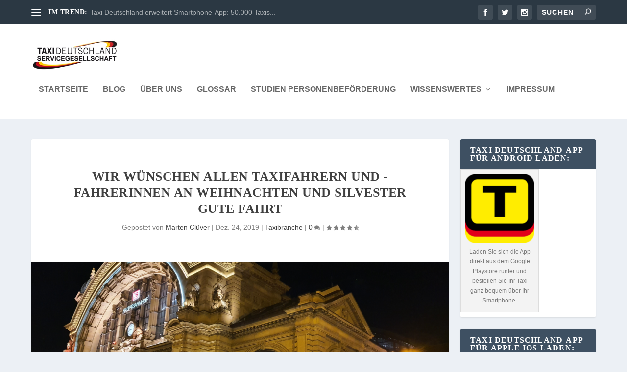

--- FILE ---
content_type: text/html; charset=UTF-8
request_url: https://blog.taxi-deutschland.net/2019/12/24/wir-wuenschen-allen-taxifahrern-und-fahrerinnen-an-weihnachten-und-silvester-gute-fahrt/
body_size: 123669
content:
<!DOCTYPE html>
<!--[if IE 6]>
<html id="ie6" lang="de">
<![endif]-->
<!--[if IE 7]>
<html id="ie7" lang="de">
<![endif]-->
<!--[if IE 8]>
<html id="ie8" lang="de">
<![endif]-->
<!--[if !(IE 6) | !(IE 7) | !(IE 8)  ]><!-->
<html lang="de">
<!--<![endif]-->
<head>
	<meta charset="UTF-8" />
			
	<meta http-equiv="X-UA-Compatible" content="IE=edge">
	<link rel="pingback" href="https://blog.taxi-deutschland.net/xmlrpc.php" />

		<!--[if lt IE 9]>
	<script src="https://blog.taxi-deutschland.net/wp-content/themes/Extra/scripts/ext/html5.js" type="text/javascript"></script>
	<![endif]-->

	<script type="text/javascript">
		document.documentElement.className = 'js';
	</script>

	<meta name='robots' content='index, follow, max-image-preview:large, max-snippet:-1, max-video-preview:-1' />
<script type="text/javascript">
			let jqueryParams=[],jQuery=function(r){return jqueryParams=[...jqueryParams,r],jQuery},$=function(r){return jqueryParams=[...jqueryParams,r],$};window.jQuery=jQuery,window.$=jQuery;let customHeadScripts=!1;jQuery.fn=jQuery.prototype={},$.fn=jQuery.prototype={},jQuery.noConflict=function(r){if(window.jQuery)return jQuery=window.jQuery,$=window.jQuery,customHeadScripts=!0,jQuery.noConflict},jQuery.ready=function(r){jqueryParams=[...jqueryParams,r]},$.ready=function(r){jqueryParams=[...jqueryParams,r]},jQuery.load=function(r){jqueryParams=[...jqueryParams,r]},$.load=function(r){jqueryParams=[...jqueryParams,r]},jQuery.fn.ready=function(r){jqueryParams=[...jqueryParams,r]},$.fn.ready=function(r){jqueryParams=[...jqueryParams,r]};</script>
	<!-- This site is optimized with the Yoast SEO plugin v26.8 - https://yoast.com/product/yoast-seo-wordpress/ -->
	<title>Wir wünschen allen Taxifahrern und -fahrerinnen an Weihnachten und Silvester gute Fahrt - Taxi Deutschland Aktuell</title>
	<meta name="description" content="An Heiligabend, den Feiertagen und Silvester sind in Deutschland zigtausend Taxifahrer und -fahrerinnen unterwegs, um ihre Fahrgäste komfortabel und sicher zu ihren Zielen zu bringen." />
	<link rel="canonical" href="http://blog.taxi-deutschland.net/2019/12/24/wir-wuenschen-allen-taxifahrern-und-fahrerinnen-an-weihnachten-und-silvester-gute-fahrt/" />
	<meta property="og:locale" content="de_DE" />
	<meta property="og:type" content="article" />
	<meta property="og:title" content="Wir wünschen allen Taxifahrern und -fahrerinnen an Weihnachten und Silvester gute Fahrt - Taxi Deutschland Aktuell" />
	<meta property="og:description" content="An Heiligabend, den Feiertagen und Silvester sind in Deutschland zigtausend Taxifahrer und -fahrerinnen unterwegs, um ihre Fahrgäste komfortabel und sicher zu ihren Zielen zu bringen." />
	<meta property="og:url" content="http://blog.taxi-deutschland.net/2019/12/24/wir-wuenschen-allen-taxifahrern-und-fahrerinnen-an-weihnachten-und-silvester-gute-fahrt/" />
	<meta property="og:site_name" content="Taxi Deutschland Aktuell" />
	<meta property="article:published_time" content="2019-12-24T16:28:32+00:00" />
	<meta property="article:modified_time" content="2020-09-15T13:25:42+00:00" />
	<meta property="og:image" content="http://blog.taxi-deutschland.net/wp-content/uploads/2020/01/Taxi-Deutschland-Frankfurt-HBF-1024x768.png" />
	<meta property="og:image:width" content="1024" />
	<meta property="og:image:height" content="768" />
	<meta property="og:image:type" content="image/png" />
	<meta name="author" content="Marten Clüver" />
	<meta name="twitter:card" content="summary_large_image" />
	<meta name="twitter:label1" content="Verfasst von" />
	<meta name="twitter:data1" content="Marten Clüver" />
	<script type="application/ld+json" class="yoast-schema-graph">{"@context":"https://schema.org","@graph":[{"@type":"Article","@id":"http://blog.taxi-deutschland.net/2019/12/24/wir-wuenschen-allen-taxifahrern-und-fahrerinnen-an-weihnachten-und-silvester-gute-fahrt/#article","isPartOf":{"@id":"http://blog.taxi-deutschland.net/2019/12/24/wir-wuenschen-allen-taxifahrern-und-fahrerinnen-an-weihnachten-und-silvester-gute-fahrt/"},"author":{"name":"Marten Clüver","@id":"http://blog.taxi-deutschland.net/#/schema/person/467d96bc4c6ac2aa6cc8c0ae10e9abb0"},"headline":"Wir wünschen allen Taxifahrern und -fahrerinnen an Weihnachten und Silvester gute Fahrt","datePublished":"2019-12-24T16:28:32+00:00","dateModified":"2020-09-15T13:25:42+00:00","mainEntityOfPage":{"@id":"http://blog.taxi-deutschland.net/2019/12/24/wir-wuenschen-allen-taxifahrern-und-fahrerinnen-an-weihnachten-und-silvester-gute-fahrt/"},"wordCount":96,"commentCount":1,"image":{"@id":"http://blog.taxi-deutschland.net/2019/12/24/wir-wuenschen-allen-taxifahrern-und-fahrerinnen-an-weihnachten-und-silvester-gute-fahrt/#primaryimage"},"thumbnailUrl":"https://blog.taxi-deutschland.net/wp-content/uploads/2020/01/Taxi-Deutschland-Frankfurt-HBF.png","keywords":["Heiligabend","Taxi Silvester","Taxi Weihnachten"],"articleSection":["Taxibranche"],"inLanguage":"de","potentialAction":[{"@type":"CommentAction","name":"Comment","target":["http://blog.taxi-deutschland.net/2019/12/24/wir-wuenschen-allen-taxifahrern-und-fahrerinnen-an-weihnachten-und-silvester-gute-fahrt/#respond"]}]},{"@type":"WebPage","@id":"http://blog.taxi-deutschland.net/2019/12/24/wir-wuenschen-allen-taxifahrern-und-fahrerinnen-an-weihnachten-und-silvester-gute-fahrt/","url":"http://blog.taxi-deutschland.net/2019/12/24/wir-wuenschen-allen-taxifahrern-und-fahrerinnen-an-weihnachten-und-silvester-gute-fahrt/","name":"Wir wünschen allen Taxifahrern und -fahrerinnen an Weihnachten und Silvester gute Fahrt - Taxi Deutschland Aktuell","isPartOf":{"@id":"http://blog.taxi-deutschland.net/#website"},"primaryImageOfPage":{"@id":"http://blog.taxi-deutschland.net/2019/12/24/wir-wuenschen-allen-taxifahrern-und-fahrerinnen-an-weihnachten-und-silvester-gute-fahrt/#primaryimage"},"image":{"@id":"http://blog.taxi-deutschland.net/2019/12/24/wir-wuenschen-allen-taxifahrern-und-fahrerinnen-an-weihnachten-und-silvester-gute-fahrt/#primaryimage"},"thumbnailUrl":"https://blog.taxi-deutschland.net/wp-content/uploads/2020/01/Taxi-Deutschland-Frankfurt-HBF.png","datePublished":"2019-12-24T16:28:32+00:00","dateModified":"2020-09-15T13:25:42+00:00","author":{"@id":"http://blog.taxi-deutschland.net/#/schema/person/467d96bc4c6ac2aa6cc8c0ae10e9abb0"},"description":"An Heiligabend, den Feiertagen und Silvester sind in Deutschland zigtausend Taxifahrer und -fahrerinnen unterwegs, um ihre Fahrgäste komfortabel und sicher zu ihren Zielen zu bringen.","breadcrumb":{"@id":"http://blog.taxi-deutschland.net/2019/12/24/wir-wuenschen-allen-taxifahrern-und-fahrerinnen-an-weihnachten-und-silvester-gute-fahrt/#breadcrumb"},"inLanguage":"de","potentialAction":[{"@type":"ReadAction","target":["http://blog.taxi-deutschland.net/2019/12/24/wir-wuenschen-allen-taxifahrern-und-fahrerinnen-an-weihnachten-und-silvester-gute-fahrt/"]}]},{"@type":"ImageObject","inLanguage":"de","@id":"http://blog.taxi-deutschland.net/2019/12/24/wir-wuenschen-allen-taxifahrern-und-fahrerinnen-an-weihnachten-und-silvester-gute-fahrt/#primaryimage","url":"https://blog.taxi-deutschland.net/wp-content/uploads/2020/01/Taxi-Deutschland-Frankfurt-HBF.png","contentUrl":"https://blog.taxi-deutschland.net/wp-content/uploads/2020/01/Taxi-Deutschland-Frankfurt-HBF.png","width":1500,"height":1125,"caption":"Ihr taxi ist auch an Heiligabend, den Feiertagen und Silvester und Neujahr für Sie da."},{"@type":"BreadcrumbList","@id":"http://blog.taxi-deutschland.net/2019/12/24/wir-wuenschen-allen-taxifahrern-und-fahrerinnen-an-weihnachten-und-silvester-gute-fahrt/#breadcrumb","itemListElement":[{"@type":"ListItem","position":1,"name":"Startseite","item":"http://blog.taxi-deutschland.net/"},{"@type":"ListItem","position":2,"name":"Wir wünschen allen Taxifahrern und -fahrerinnen an Weihnachten und Silvester gute Fahrt"}]},{"@type":"WebSite","@id":"http://blog.taxi-deutschland.net/#website","url":"http://blog.taxi-deutschland.net/","name":"Taxi Deutschland Aktuell","description":"Neues zur individuellen Mobilität","potentialAction":[{"@type":"SearchAction","target":{"@type":"EntryPoint","urlTemplate":"http://blog.taxi-deutschland.net/?s={search_term_string}"},"query-input":{"@type":"PropertyValueSpecification","valueRequired":true,"valueName":"search_term_string"}}],"inLanguage":"de"},{"@type":"Person","@id":"http://blog.taxi-deutschland.net/#/schema/person/467d96bc4c6ac2aa6cc8c0ae10e9abb0","name":"Marten Clüver","image":{"@type":"ImageObject","inLanguage":"de","@id":"http://blog.taxi-deutschland.net/#/schema/person/image/","url":"https://secure.gravatar.com/avatar/8aebaae3104800e0f9c292fe7bb0354accc42ce2e12455ee56f260871a995755?s=96&d=mm&r=g","contentUrl":"https://secure.gravatar.com/avatar/8aebaae3104800e0f9c292fe7bb0354accc42ce2e12455ee56f260871a995755?s=96&d=mm&r=g","caption":"Marten Clüver"},"url":"https://blog.taxi-deutschland.net/author/tdblog2/"}]}</script>
	<!-- / Yoast SEO plugin. -->



<link rel="alternate" type="application/rss+xml" title="Taxi Deutschland Aktuell &raquo; Feed" href="https://blog.taxi-deutschland.net/feed/" />
<link rel="alternate" type="application/rss+xml" title="Taxi Deutschland Aktuell &raquo; Kommentar-Feed" href="https://blog.taxi-deutschland.net/comments/feed/" />
<link rel="alternate" type="application/rss+xml" title="Taxi Deutschland Aktuell &raquo; Wir wünschen allen Taxifahrern und -fahrerinnen an Weihnachten und Silvester gute Fahrt-Kommentar-Feed" href="https://blog.taxi-deutschland.net/2019/12/24/wir-wuenschen-allen-taxifahrern-und-fahrerinnen-an-weihnachten-und-silvester-gute-fahrt/feed/" />
<meta content="Extra v.4.27.4" name="generator"/><link rel='stylesheet' id='wp-block-library-css' href='https://blog.taxi-deutschland.net/wp-includes/css/dist/block-library/style.min.css?ver=6.8.3' type='text/css' media='all' />
<style id='wp-block-library-theme-inline-css' type='text/css'>
.wp-block-audio :where(figcaption){color:#555;font-size:13px;text-align:center}.is-dark-theme .wp-block-audio :where(figcaption){color:#ffffffa6}.wp-block-audio{margin:0 0 1em}.wp-block-code{border:1px solid #ccc;border-radius:4px;font-family:Menlo,Consolas,monaco,monospace;padding:.8em 1em}.wp-block-embed :where(figcaption){color:#555;font-size:13px;text-align:center}.is-dark-theme .wp-block-embed :where(figcaption){color:#ffffffa6}.wp-block-embed{margin:0 0 1em}.blocks-gallery-caption{color:#555;font-size:13px;text-align:center}.is-dark-theme .blocks-gallery-caption{color:#ffffffa6}:root :where(.wp-block-image figcaption){color:#555;font-size:13px;text-align:center}.is-dark-theme :root :where(.wp-block-image figcaption){color:#ffffffa6}.wp-block-image{margin:0 0 1em}.wp-block-pullquote{border-bottom:4px solid;border-top:4px solid;color:currentColor;margin-bottom:1.75em}.wp-block-pullquote cite,.wp-block-pullquote footer,.wp-block-pullquote__citation{color:currentColor;font-size:.8125em;font-style:normal;text-transform:uppercase}.wp-block-quote{border-left:.25em solid;margin:0 0 1.75em;padding-left:1em}.wp-block-quote cite,.wp-block-quote footer{color:currentColor;font-size:.8125em;font-style:normal;position:relative}.wp-block-quote:where(.has-text-align-right){border-left:none;border-right:.25em solid;padding-left:0;padding-right:1em}.wp-block-quote:where(.has-text-align-center){border:none;padding-left:0}.wp-block-quote.is-large,.wp-block-quote.is-style-large,.wp-block-quote:where(.is-style-plain){border:none}.wp-block-search .wp-block-search__label{font-weight:700}.wp-block-search__button{border:1px solid #ccc;padding:.375em .625em}:where(.wp-block-group.has-background){padding:1.25em 2.375em}.wp-block-separator.has-css-opacity{opacity:.4}.wp-block-separator{border:none;border-bottom:2px solid;margin-left:auto;margin-right:auto}.wp-block-separator.has-alpha-channel-opacity{opacity:1}.wp-block-separator:not(.is-style-wide):not(.is-style-dots){width:100px}.wp-block-separator.has-background:not(.is-style-dots){border-bottom:none;height:1px}.wp-block-separator.has-background:not(.is-style-wide):not(.is-style-dots){height:2px}.wp-block-table{margin:0 0 1em}.wp-block-table td,.wp-block-table th{word-break:normal}.wp-block-table :where(figcaption){color:#555;font-size:13px;text-align:center}.is-dark-theme .wp-block-table :where(figcaption){color:#ffffffa6}.wp-block-video :where(figcaption){color:#555;font-size:13px;text-align:center}.is-dark-theme .wp-block-video :where(figcaption){color:#ffffffa6}.wp-block-video{margin:0 0 1em}:root :where(.wp-block-template-part.has-background){margin-bottom:0;margin-top:0;padding:1.25em 2.375em}
</style>
<style id='global-styles-inline-css' type='text/css'>
:root{--wp--preset--aspect-ratio--square: 1;--wp--preset--aspect-ratio--4-3: 4/3;--wp--preset--aspect-ratio--3-4: 3/4;--wp--preset--aspect-ratio--3-2: 3/2;--wp--preset--aspect-ratio--2-3: 2/3;--wp--preset--aspect-ratio--16-9: 16/9;--wp--preset--aspect-ratio--9-16: 9/16;--wp--preset--color--black: #000000;--wp--preset--color--cyan-bluish-gray: #abb8c3;--wp--preset--color--white: #ffffff;--wp--preset--color--pale-pink: #f78da7;--wp--preset--color--vivid-red: #cf2e2e;--wp--preset--color--luminous-vivid-orange: #ff6900;--wp--preset--color--luminous-vivid-amber: #fcb900;--wp--preset--color--light-green-cyan: #7bdcb5;--wp--preset--color--vivid-green-cyan: #00d084;--wp--preset--color--pale-cyan-blue: #8ed1fc;--wp--preset--color--vivid-cyan-blue: #0693e3;--wp--preset--color--vivid-purple: #9b51e0;--wp--preset--gradient--vivid-cyan-blue-to-vivid-purple: linear-gradient(135deg,rgba(6,147,227,1) 0%,rgb(155,81,224) 100%);--wp--preset--gradient--light-green-cyan-to-vivid-green-cyan: linear-gradient(135deg,rgb(122,220,180) 0%,rgb(0,208,130) 100%);--wp--preset--gradient--luminous-vivid-amber-to-luminous-vivid-orange: linear-gradient(135deg,rgba(252,185,0,1) 0%,rgba(255,105,0,1) 100%);--wp--preset--gradient--luminous-vivid-orange-to-vivid-red: linear-gradient(135deg,rgba(255,105,0,1) 0%,rgb(207,46,46) 100%);--wp--preset--gradient--very-light-gray-to-cyan-bluish-gray: linear-gradient(135deg,rgb(238,238,238) 0%,rgb(169,184,195) 100%);--wp--preset--gradient--cool-to-warm-spectrum: linear-gradient(135deg,rgb(74,234,220) 0%,rgb(151,120,209) 20%,rgb(207,42,186) 40%,rgb(238,44,130) 60%,rgb(251,105,98) 80%,rgb(254,248,76) 100%);--wp--preset--gradient--blush-light-purple: linear-gradient(135deg,rgb(255,206,236) 0%,rgb(152,150,240) 100%);--wp--preset--gradient--blush-bordeaux: linear-gradient(135deg,rgb(254,205,165) 0%,rgb(254,45,45) 50%,rgb(107,0,62) 100%);--wp--preset--gradient--luminous-dusk: linear-gradient(135deg,rgb(255,203,112) 0%,rgb(199,81,192) 50%,rgb(65,88,208) 100%);--wp--preset--gradient--pale-ocean: linear-gradient(135deg,rgb(255,245,203) 0%,rgb(182,227,212) 50%,rgb(51,167,181) 100%);--wp--preset--gradient--electric-grass: linear-gradient(135deg,rgb(202,248,128) 0%,rgb(113,206,126) 100%);--wp--preset--gradient--midnight: linear-gradient(135deg,rgb(2,3,129) 0%,rgb(40,116,252) 100%);--wp--preset--font-size--small: 13px;--wp--preset--font-size--medium: 20px;--wp--preset--font-size--large: 36px;--wp--preset--font-size--x-large: 42px;--wp--preset--spacing--20: 0.44rem;--wp--preset--spacing--30: 0.67rem;--wp--preset--spacing--40: 1rem;--wp--preset--spacing--50: 1.5rem;--wp--preset--spacing--60: 2.25rem;--wp--preset--spacing--70: 3.38rem;--wp--preset--spacing--80: 5.06rem;--wp--preset--shadow--natural: 6px 6px 9px rgba(0, 0, 0, 0.2);--wp--preset--shadow--deep: 12px 12px 50px rgba(0, 0, 0, 0.4);--wp--preset--shadow--sharp: 6px 6px 0px rgba(0, 0, 0, 0.2);--wp--preset--shadow--outlined: 6px 6px 0px -3px rgba(255, 255, 255, 1), 6px 6px rgba(0, 0, 0, 1);--wp--preset--shadow--crisp: 6px 6px 0px rgba(0, 0, 0, 1);}:root { --wp--style--global--content-size: 856px;--wp--style--global--wide-size: 1280px; }:where(body) { margin: 0; }.wp-site-blocks > .alignleft { float: left; margin-right: 2em; }.wp-site-blocks > .alignright { float: right; margin-left: 2em; }.wp-site-blocks > .aligncenter { justify-content: center; margin-left: auto; margin-right: auto; }:where(.is-layout-flex){gap: 0.5em;}:where(.is-layout-grid){gap: 0.5em;}.is-layout-flow > .alignleft{float: left;margin-inline-start: 0;margin-inline-end: 2em;}.is-layout-flow > .alignright{float: right;margin-inline-start: 2em;margin-inline-end: 0;}.is-layout-flow > .aligncenter{margin-left: auto !important;margin-right: auto !important;}.is-layout-constrained > .alignleft{float: left;margin-inline-start: 0;margin-inline-end: 2em;}.is-layout-constrained > .alignright{float: right;margin-inline-start: 2em;margin-inline-end: 0;}.is-layout-constrained > .aligncenter{margin-left: auto !important;margin-right: auto !important;}.is-layout-constrained > :where(:not(.alignleft):not(.alignright):not(.alignfull)){max-width: var(--wp--style--global--content-size);margin-left: auto !important;margin-right: auto !important;}.is-layout-constrained > .alignwide{max-width: var(--wp--style--global--wide-size);}body .is-layout-flex{display: flex;}.is-layout-flex{flex-wrap: wrap;align-items: center;}.is-layout-flex > :is(*, div){margin: 0;}body .is-layout-grid{display: grid;}.is-layout-grid > :is(*, div){margin: 0;}body{padding-top: 0px;padding-right: 0px;padding-bottom: 0px;padding-left: 0px;}:root :where(.wp-element-button, .wp-block-button__link){background-color: #32373c;border-width: 0;color: #fff;font-family: inherit;font-size: inherit;line-height: inherit;padding: calc(0.667em + 2px) calc(1.333em + 2px);text-decoration: none;}.has-black-color{color: var(--wp--preset--color--black) !important;}.has-cyan-bluish-gray-color{color: var(--wp--preset--color--cyan-bluish-gray) !important;}.has-white-color{color: var(--wp--preset--color--white) !important;}.has-pale-pink-color{color: var(--wp--preset--color--pale-pink) !important;}.has-vivid-red-color{color: var(--wp--preset--color--vivid-red) !important;}.has-luminous-vivid-orange-color{color: var(--wp--preset--color--luminous-vivid-orange) !important;}.has-luminous-vivid-amber-color{color: var(--wp--preset--color--luminous-vivid-amber) !important;}.has-light-green-cyan-color{color: var(--wp--preset--color--light-green-cyan) !important;}.has-vivid-green-cyan-color{color: var(--wp--preset--color--vivid-green-cyan) !important;}.has-pale-cyan-blue-color{color: var(--wp--preset--color--pale-cyan-blue) !important;}.has-vivid-cyan-blue-color{color: var(--wp--preset--color--vivid-cyan-blue) !important;}.has-vivid-purple-color{color: var(--wp--preset--color--vivid-purple) !important;}.has-black-background-color{background-color: var(--wp--preset--color--black) !important;}.has-cyan-bluish-gray-background-color{background-color: var(--wp--preset--color--cyan-bluish-gray) !important;}.has-white-background-color{background-color: var(--wp--preset--color--white) !important;}.has-pale-pink-background-color{background-color: var(--wp--preset--color--pale-pink) !important;}.has-vivid-red-background-color{background-color: var(--wp--preset--color--vivid-red) !important;}.has-luminous-vivid-orange-background-color{background-color: var(--wp--preset--color--luminous-vivid-orange) !important;}.has-luminous-vivid-amber-background-color{background-color: var(--wp--preset--color--luminous-vivid-amber) !important;}.has-light-green-cyan-background-color{background-color: var(--wp--preset--color--light-green-cyan) !important;}.has-vivid-green-cyan-background-color{background-color: var(--wp--preset--color--vivid-green-cyan) !important;}.has-pale-cyan-blue-background-color{background-color: var(--wp--preset--color--pale-cyan-blue) !important;}.has-vivid-cyan-blue-background-color{background-color: var(--wp--preset--color--vivid-cyan-blue) !important;}.has-vivid-purple-background-color{background-color: var(--wp--preset--color--vivid-purple) !important;}.has-black-border-color{border-color: var(--wp--preset--color--black) !important;}.has-cyan-bluish-gray-border-color{border-color: var(--wp--preset--color--cyan-bluish-gray) !important;}.has-white-border-color{border-color: var(--wp--preset--color--white) !important;}.has-pale-pink-border-color{border-color: var(--wp--preset--color--pale-pink) !important;}.has-vivid-red-border-color{border-color: var(--wp--preset--color--vivid-red) !important;}.has-luminous-vivid-orange-border-color{border-color: var(--wp--preset--color--luminous-vivid-orange) !important;}.has-luminous-vivid-amber-border-color{border-color: var(--wp--preset--color--luminous-vivid-amber) !important;}.has-light-green-cyan-border-color{border-color: var(--wp--preset--color--light-green-cyan) !important;}.has-vivid-green-cyan-border-color{border-color: var(--wp--preset--color--vivid-green-cyan) !important;}.has-pale-cyan-blue-border-color{border-color: var(--wp--preset--color--pale-cyan-blue) !important;}.has-vivid-cyan-blue-border-color{border-color: var(--wp--preset--color--vivid-cyan-blue) !important;}.has-vivid-purple-border-color{border-color: var(--wp--preset--color--vivid-purple) !important;}.has-vivid-cyan-blue-to-vivid-purple-gradient-background{background: var(--wp--preset--gradient--vivid-cyan-blue-to-vivid-purple) !important;}.has-light-green-cyan-to-vivid-green-cyan-gradient-background{background: var(--wp--preset--gradient--light-green-cyan-to-vivid-green-cyan) !important;}.has-luminous-vivid-amber-to-luminous-vivid-orange-gradient-background{background: var(--wp--preset--gradient--luminous-vivid-amber-to-luminous-vivid-orange) !important;}.has-luminous-vivid-orange-to-vivid-red-gradient-background{background: var(--wp--preset--gradient--luminous-vivid-orange-to-vivid-red) !important;}.has-very-light-gray-to-cyan-bluish-gray-gradient-background{background: var(--wp--preset--gradient--very-light-gray-to-cyan-bluish-gray) !important;}.has-cool-to-warm-spectrum-gradient-background{background: var(--wp--preset--gradient--cool-to-warm-spectrum) !important;}.has-blush-light-purple-gradient-background{background: var(--wp--preset--gradient--blush-light-purple) !important;}.has-blush-bordeaux-gradient-background{background: var(--wp--preset--gradient--blush-bordeaux) !important;}.has-luminous-dusk-gradient-background{background: var(--wp--preset--gradient--luminous-dusk) !important;}.has-pale-ocean-gradient-background{background: var(--wp--preset--gradient--pale-ocean) !important;}.has-electric-grass-gradient-background{background: var(--wp--preset--gradient--electric-grass) !important;}.has-midnight-gradient-background{background: var(--wp--preset--gradient--midnight) !important;}.has-small-font-size{font-size: var(--wp--preset--font-size--small) !important;}.has-medium-font-size{font-size: var(--wp--preset--font-size--medium) !important;}.has-large-font-size{font-size: var(--wp--preset--font-size--large) !important;}.has-x-large-font-size{font-size: var(--wp--preset--font-size--x-large) !important;}
:where(.wp-block-post-template.is-layout-flex){gap: 1.25em;}:where(.wp-block-post-template.is-layout-grid){gap: 1.25em;}
:where(.wp-block-columns.is-layout-flex){gap: 2em;}:where(.wp-block-columns.is-layout-grid){gap: 2em;}
:root :where(.wp-block-pullquote){font-size: 1.5em;line-height: 1.6;}
</style>
<link rel='stylesheet' id='extra-fonts-css' href='//blog.taxi-deutschland.net/wp-content/uploads/omgf/extra-fonts/extra-fonts.css?ver=1667383565' type='text/css' media='all' />
<link rel='stylesheet' id='extra-style-css' href='https://blog.taxi-deutschland.net/wp-content/themes/Extra/style.min.css?ver=4.27.4' type='text/css' media='all' />
<style id='extra-dynamic-critical-inline-css' type='text/css'>
@font-face{font-family:ETmodules;font-display:block;src:url(//blog.taxi-deutschland.net/wp-content/themes/Extra/core/admin/fonts/modules/base/modules.eot);src:url(//blog.taxi-deutschland.net/wp-content/themes/Extra/core/admin/fonts/modules/base/modules.eot?#iefix) format("embedded-opentype"),url(//blog.taxi-deutschland.net/wp-content/themes/Extra/core/admin/fonts/modules/base/modules.woff) format("woff"),url(//blog.taxi-deutschland.net/wp-content/themes/Extra/core/admin/fonts/modules/base/modules.ttf) format("truetype"),url(//blog.taxi-deutschland.net/wp-content/themes/Extra/core/admin/fonts/modules/base/modules.svg#ETmodules) format("svg");font-weight:400;font-style:normal}
.et_audio_content,.et_link_content,.et_quote_content{background-color:#2ea3f2}.et_pb_post .et-pb-controllers a{margin-bottom:10px}.format-gallery .et-pb-controllers{bottom:0}.et_pb_blog_grid .et_audio_content{margin-bottom:19px}.et_pb_row .et_pb_blog_grid .et_pb_post .et_pb_slide{min-height:180px}.et_audio_content .wp-block-audio{margin:0;padding:0}.et_audio_content h2{line-height:44px}.et_pb_column_1_2 .et_audio_content h2,.et_pb_column_1_3 .et_audio_content h2,.et_pb_column_1_4 .et_audio_content h2,.et_pb_column_1_5 .et_audio_content h2,.et_pb_column_1_6 .et_audio_content h2,.et_pb_column_2_5 .et_audio_content h2,.et_pb_column_3_5 .et_audio_content h2,.et_pb_column_3_8 .et_audio_content h2{margin-bottom:9px;margin-top:0}.et_pb_column_1_2 .et_audio_content,.et_pb_column_3_5 .et_audio_content{padding:35px 40px}.et_pb_column_1_2 .et_audio_content h2,.et_pb_column_3_5 .et_audio_content h2{line-height:32px}.et_pb_column_1_3 .et_audio_content,.et_pb_column_1_4 .et_audio_content,.et_pb_column_1_5 .et_audio_content,.et_pb_column_1_6 .et_audio_content,.et_pb_column_2_5 .et_audio_content,.et_pb_column_3_8 .et_audio_content{padding:35px 20px}.et_pb_column_1_3 .et_audio_content h2,.et_pb_column_1_4 .et_audio_content h2,.et_pb_column_1_5 .et_audio_content h2,.et_pb_column_1_6 .et_audio_content h2,.et_pb_column_2_5 .et_audio_content h2,.et_pb_column_3_8 .et_audio_content h2{font-size:18px;line-height:26px}article.et_pb_has_overlay .et_pb_blog_image_container{position:relative}.et_pb_post>.et_main_video_container{position:relative;margin-bottom:30px}.et_pb_post .et_pb_video_overlay .et_pb_video_play{color:#fff}.et_pb_post .et_pb_video_overlay_hover:hover{background:rgba(0,0,0,.6)}.et_audio_content,.et_link_content,.et_quote_content{text-align:center;word-wrap:break-word;position:relative;padding:50px 60px}.et_audio_content h2,.et_link_content a.et_link_main_url,.et_link_content h2,.et_quote_content blockquote cite,.et_quote_content blockquote p{color:#fff!important}.et_quote_main_link{position:absolute;text-indent:-9999px;width:100%;height:100%;display:block;top:0;left:0}.et_quote_content blockquote{padding:0;margin:0;border:none}.et_audio_content h2,.et_link_content h2,.et_quote_content blockquote p{margin-top:0}.et_audio_content h2{margin-bottom:20px}.et_audio_content h2,.et_link_content h2,.et_quote_content blockquote p{line-height:44px}.et_link_content a.et_link_main_url,.et_quote_content blockquote cite{font-size:18px;font-weight:200}.et_quote_content blockquote cite{font-style:normal}.et_pb_column_2_3 .et_quote_content{padding:50px 42px 45px}.et_pb_column_2_3 .et_audio_content,.et_pb_column_2_3 .et_link_content{padding:40px 40px 45px}.et_pb_column_1_2 .et_audio_content,.et_pb_column_1_2 .et_link_content,.et_pb_column_1_2 .et_quote_content,.et_pb_column_3_5 .et_audio_content,.et_pb_column_3_5 .et_link_content,.et_pb_column_3_5 .et_quote_content{padding:35px 40px}.et_pb_column_1_2 .et_quote_content blockquote p,.et_pb_column_3_5 .et_quote_content blockquote p{font-size:26px;line-height:32px}.et_pb_column_1_2 .et_audio_content h2,.et_pb_column_1_2 .et_link_content h2,.et_pb_column_3_5 .et_audio_content h2,.et_pb_column_3_5 .et_link_content h2{line-height:32px}.et_pb_column_1_2 .et_link_content a.et_link_main_url,.et_pb_column_1_2 .et_quote_content blockquote cite,.et_pb_column_3_5 .et_link_content a.et_link_main_url,.et_pb_column_3_5 .et_quote_content blockquote cite{font-size:14px}.et_pb_column_1_3 .et_quote_content,.et_pb_column_1_4 .et_quote_content,.et_pb_column_1_5 .et_quote_content,.et_pb_column_1_6 .et_quote_content,.et_pb_column_2_5 .et_quote_content,.et_pb_column_3_8 .et_quote_content{padding:35px 30px 32px}.et_pb_column_1_3 .et_audio_content,.et_pb_column_1_3 .et_link_content,.et_pb_column_1_4 .et_audio_content,.et_pb_column_1_4 .et_link_content,.et_pb_column_1_5 .et_audio_content,.et_pb_column_1_5 .et_link_content,.et_pb_column_1_6 .et_audio_content,.et_pb_column_1_6 .et_link_content,.et_pb_column_2_5 .et_audio_content,.et_pb_column_2_5 .et_link_content,.et_pb_column_3_8 .et_audio_content,.et_pb_column_3_8 .et_link_content{padding:35px 20px}.et_pb_column_1_3 .et_audio_content h2,.et_pb_column_1_3 .et_link_content h2,.et_pb_column_1_3 .et_quote_content blockquote p,.et_pb_column_1_4 .et_audio_content h2,.et_pb_column_1_4 .et_link_content h2,.et_pb_column_1_4 .et_quote_content blockquote p,.et_pb_column_1_5 .et_audio_content h2,.et_pb_column_1_5 .et_link_content h2,.et_pb_column_1_5 .et_quote_content blockquote p,.et_pb_column_1_6 .et_audio_content h2,.et_pb_column_1_6 .et_link_content h2,.et_pb_column_1_6 .et_quote_content blockquote p,.et_pb_column_2_5 .et_audio_content h2,.et_pb_column_2_5 .et_link_content h2,.et_pb_column_2_5 .et_quote_content blockquote p,.et_pb_column_3_8 .et_audio_content h2,.et_pb_column_3_8 .et_link_content h2,.et_pb_column_3_8 .et_quote_content blockquote p{font-size:18px;line-height:26px}.et_pb_column_1_3 .et_link_content a.et_link_main_url,.et_pb_column_1_3 .et_quote_content blockquote cite,.et_pb_column_1_4 .et_link_content a.et_link_main_url,.et_pb_column_1_4 .et_quote_content blockquote cite,.et_pb_column_1_5 .et_link_content a.et_link_main_url,.et_pb_column_1_5 .et_quote_content blockquote cite,.et_pb_column_1_6 .et_link_content a.et_link_main_url,.et_pb_column_1_6 .et_quote_content blockquote cite,.et_pb_column_2_5 .et_link_content a.et_link_main_url,.et_pb_column_2_5 .et_quote_content blockquote cite,.et_pb_column_3_8 .et_link_content a.et_link_main_url,.et_pb_column_3_8 .et_quote_content blockquote cite{font-size:14px}.et_pb_post .et_pb_gallery_post_type .et_pb_slide{min-height:500px;background-size:cover!important;background-position:top}.format-gallery .et_pb_slider.gallery-not-found .et_pb_slide{box-shadow:inset 0 0 10px rgba(0,0,0,.1)}.format-gallery .et_pb_slider:hover .et-pb-arrow-prev{left:0}.format-gallery .et_pb_slider:hover .et-pb-arrow-next{right:0}.et_pb_post>.et_pb_slider{margin-bottom:30px}.et_pb_column_3_4 .et_pb_post .et_pb_slide{min-height:442px}.et_pb_column_2_3 .et_pb_post .et_pb_slide{min-height:390px}.et_pb_column_1_2 .et_pb_post .et_pb_slide,.et_pb_column_3_5 .et_pb_post .et_pb_slide{min-height:284px}.et_pb_column_1_3 .et_pb_post .et_pb_slide,.et_pb_column_2_5 .et_pb_post .et_pb_slide,.et_pb_column_3_8 .et_pb_post .et_pb_slide{min-height:180px}.et_pb_column_1_4 .et_pb_post .et_pb_slide,.et_pb_column_1_5 .et_pb_post .et_pb_slide,.et_pb_column_1_6 .et_pb_post .et_pb_slide{min-height:125px}.et_pb_portfolio.et_pb_section_parallax .pagination,.et_pb_portfolio.et_pb_section_video .pagination,.et_pb_portfolio_grid.et_pb_section_parallax .pagination,.et_pb_portfolio_grid.et_pb_section_video .pagination{position:relative}.et_pb_bg_layout_light .et_pb_post .post-meta,.et_pb_bg_layout_light .et_pb_post .post-meta a,.et_pb_bg_layout_light .et_pb_post p{color:#666}.et_pb_bg_layout_dark .et_pb_post .post-meta,.et_pb_bg_layout_dark .et_pb_post .post-meta a,.et_pb_bg_layout_dark .et_pb_post p{color:inherit}.et_pb_text_color_dark .et_audio_content h2,.et_pb_text_color_dark .et_link_content a.et_link_main_url,.et_pb_text_color_dark .et_link_content h2,.et_pb_text_color_dark .et_quote_content blockquote cite,.et_pb_text_color_dark .et_quote_content blockquote p{color:#666!important}.et_pb_text_color_dark.et_audio_content h2,.et_pb_text_color_dark.et_link_content a.et_link_main_url,.et_pb_text_color_dark.et_link_content h2,.et_pb_text_color_dark.et_quote_content blockquote cite,.et_pb_text_color_dark.et_quote_content blockquote p{color:#bbb!important}.et_pb_text_color_dark.et_audio_content,.et_pb_text_color_dark.et_link_content,.et_pb_text_color_dark.et_quote_content{background-color:#e8e8e8}@media (min-width:981px) and (max-width:1100px){.et_quote_content{padding:50px 70px 45px}.et_pb_column_2_3 .et_quote_content{padding:50px 50px 45px}.et_pb_column_1_2 .et_quote_content,.et_pb_column_3_5 .et_quote_content{padding:35px 47px 30px}.et_pb_column_1_3 .et_quote_content,.et_pb_column_1_4 .et_quote_content,.et_pb_column_1_5 .et_quote_content,.et_pb_column_1_6 .et_quote_content,.et_pb_column_2_5 .et_quote_content,.et_pb_column_3_8 .et_quote_content{padding:35px 25px 32px}.et_pb_column_4_4 .et_pb_post .et_pb_slide{min-height:534px}.et_pb_column_3_4 .et_pb_post .et_pb_slide{min-height:392px}.et_pb_column_2_3 .et_pb_post .et_pb_slide{min-height:345px}.et_pb_column_1_2 .et_pb_post .et_pb_slide,.et_pb_column_3_5 .et_pb_post .et_pb_slide{min-height:250px}.et_pb_column_1_3 .et_pb_post .et_pb_slide,.et_pb_column_2_5 .et_pb_post .et_pb_slide,.et_pb_column_3_8 .et_pb_post .et_pb_slide{min-height:155px}.et_pb_column_1_4 .et_pb_post .et_pb_slide,.et_pb_column_1_5 .et_pb_post .et_pb_slide,.et_pb_column_1_6 .et_pb_post .et_pb_slide{min-height:108px}}@media (max-width:980px){.et_pb_bg_layout_dark_tablet .et_audio_content h2{color:#fff!important}.et_pb_text_color_dark_tablet.et_audio_content h2{color:#bbb!important}.et_pb_text_color_dark_tablet.et_audio_content{background-color:#e8e8e8}.et_pb_bg_layout_dark_tablet .et_audio_content h2,.et_pb_bg_layout_dark_tablet .et_link_content a.et_link_main_url,.et_pb_bg_layout_dark_tablet .et_link_content h2,.et_pb_bg_layout_dark_tablet .et_quote_content blockquote cite,.et_pb_bg_layout_dark_tablet .et_quote_content blockquote p{color:#fff!important}.et_pb_text_color_dark_tablet .et_audio_content h2,.et_pb_text_color_dark_tablet .et_link_content a.et_link_main_url,.et_pb_text_color_dark_tablet .et_link_content h2,.et_pb_text_color_dark_tablet .et_quote_content blockquote cite,.et_pb_text_color_dark_tablet .et_quote_content blockquote p{color:#666!important}.et_pb_text_color_dark_tablet.et_audio_content h2,.et_pb_text_color_dark_tablet.et_link_content a.et_link_main_url,.et_pb_text_color_dark_tablet.et_link_content h2,.et_pb_text_color_dark_tablet.et_quote_content blockquote cite,.et_pb_text_color_dark_tablet.et_quote_content blockquote p{color:#bbb!important}.et_pb_text_color_dark_tablet.et_audio_content,.et_pb_text_color_dark_tablet.et_link_content,.et_pb_text_color_dark_tablet.et_quote_content{background-color:#e8e8e8}}@media (min-width:768px) and (max-width:980px){.et_audio_content h2{font-size:26px!important;line-height:44px!important;margin-bottom:24px!important}.et_pb_post>.et_pb_gallery_post_type>.et_pb_slides>.et_pb_slide{min-height:384px!important}.et_quote_content{padding:50px 43px 45px!important}.et_quote_content blockquote p{font-size:26px!important;line-height:44px!important}.et_quote_content blockquote cite{font-size:18px!important}.et_link_content{padding:40px 40px 45px}.et_link_content h2{font-size:26px!important;line-height:44px!important}.et_link_content a.et_link_main_url{font-size:18px!important}}@media (max-width:767px){.et_audio_content h2,.et_link_content h2,.et_quote_content,.et_quote_content blockquote p{font-size:20px!important;line-height:26px!important}.et_audio_content,.et_link_content{padding:35px 20px!important}.et_audio_content h2{margin-bottom:9px!important}.et_pb_bg_layout_dark_phone .et_audio_content h2{color:#fff!important}.et_pb_text_color_dark_phone.et_audio_content{background-color:#e8e8e8}.et_link_content a.et_link_main_url,.et_quote_content blockquote cite{font-size:14px!important}.format-gallery .et-pb-controllers{height:auto}.et_pb_post>.et_pb_gallery_post_type>.et_pb_slides>.et_pb_slide{min-height:222px!important}.et_pb_bg_layout_dark_phone .et_audio_content h2,.et_pb_bg_layout_dark_phone .et_link_content a.et_link_main_url,.et_pb_bg_layout_dark_phone .et_link_content h2,.et_pb_bg_layout_dark_phone .et_quote_content blockquote cite,.et_pb_bg_layout_dark_phone .et_quote_content blockquote p{color:#fff!important}.et_pb_text_color_dark_phone .et_audio_content h2,.et_pb_text_color_dark_phone .et_link_content a.et_link_main_url,.et_pb_text_color_dark_phone .et_link_content h2,.et_pb_text_color_dark_phone .et_quote_content blockquote cite,.et_pb_text_color_dark_phone .et_quote_content blockquote p{color:#666!important}.et_pb_text_color_dark_phone.et_audio_content h2,.et_pb_text_color_dark_phone.et_link_content a.et_link_main_url,.et_pb_text_color_dark_phone.et_link_content h2,.et_pb_text_color_dark_phone.et_quote_content blockquote cite,.et_pb_text_color_dark_phone.et_quote_content blockquote p{color:#bbb!important}.et_pb_text_color_dark_phone.et_audio_content,.et_pb_text_color_dark_phone.et_link_content,.et_pb_text_color_dark_phone.et_quote_content{background-color:#e8e8e8}}@media (max-width:479px){.et_pb_column_1_2 .et_pb_carousel_item .et_pb_video_play,.et_pb_column_1_3 .et_pb_carousel_item .et_pb_video_play,.et_pb_column_2_3 .et_pb_carousel_item .et_pb_video_play,.et_pb_column_2_5 .et_pb_carousel_item .et_pb_video_play,.et_pb_column_3_5 .et_pb_carousel_item .et_pb_video_play,.et_pb_column_3_8 .et_pb_carousel_item .et_pb_video_play{font-size:1.5rem;line-height:1.5rem;margin-left:-.75rem;margin-top:-.75rem}.et_audio_content,.et_quote_content{padding:35px 20px!important}.et_pb_post>.et_pb_gallery_post_type>.et_pb_slides>.et_pb_slide{min-height:156px!important}}.et_full_width_page .et_gallery_item{float:left;width:20.875%;margin:0 5.5% 5.5% 0}.et_full_width_page .et_gallery_item:nth-child(3n){margin-right:5.5%}.et_full_width_page .et_gallery_item:nth-child(3n+1){clear:none}.et_full_width_page .et_gallery_item:nth-child(4n){margin-right:0}.et_full_width_page .et_gallery_item:nth-child(4n+1){clear:both}
.et_pb_slider{position:relative;overflow:hidden}.et_pb_slide{padding:0 6%;background-size:cover;background-position:50%;background-repeat:no-repeat}.et_pb_slider .et_pb_slide{display:none;float:left;margin-right:-100%;position:relative;width:100%;text-align:center;list-style:none!important;background-position:50%;background-size:100%;background-size:cover}.et_pb_slider .et_pb_slide:first-child{display:list-item}.et-pb-controllers{position:absolute;bottom:20px;left:0;width:100%;text-align:center;z-index:10}.et-pb-controllers a{display:inline-block;background-color:hsla(0,0%,100%,.5);text-indent:-9999px;border-radius:7px;width:7px;height:7px;margin-right:10px;padding:0;opacity:.5}.et-pb-controllers .et-pb-active-control{opacity:1}.et-pb-controllers a:last-child{margin-right:0}.et-pb-controllers .et-pb-active-control{background-color:#fff}.et_pb_slides .et_pb_temp_slide{display:block}.et_pb_slides:after{content:"";display:block;clear:both;visibility:hidden;line-height:0;height:0;width:0}@media (max-width:980px){.et_pb_bg_layout_light_tablet .et-pb-controllers .et-pb-active-control{background-color:#333}.et_pb_bg_layout_light_tablet .et-pb-controllers a{background-color:rgba(0,0,0,.3)}.et_pb_bg_layout_light_tablet .et_pb_slide_content{color:#333}.et_pb_bg_layout_dark_tablet .et_pb_slide_description{text-shadow:0 1px 3px rgba(0,0,0,.3)}.et_pb_bg_layout_dark_tablet .et_pb_slide_content{color:#fff}.et_pb_bg_layout_dark_tablet .et-pb-controllers .et-pb-active-control{background-color:#fff}.et_pb_bg_layout_dark_tablet .et-pb-controllers a{background-color:hsla(0,0%,100%,.5)}}@media (max-width:767px){.et-pb-controllers{position:absolute;bottom:5%;left:0;width:100%;text-align:center;z-index:10;height:14px}.et_transparent_nav .et_pb_section:first-child .et-pb-controllers{bottom:18px}.et_pb_bg_layout_light_phone.et_pb_slider_with_overlay .et_pb_slide_overlay_container,.et_pb_bg_layout_light_phone.et_pb_slider_with_text_overlay .et_pb_text_overlay_wrapper{background-color:hsla(0,0%,100%,.9)}.et_pb_bg_layout_light_phone .et-pb-controllers .et-pb-active-control{background-color:#333}.et_pb_bg_layout_dark_phone.et_pb_slider_with_overlay .et_pb_slide_overlay_container,.et_pb_bg_layout_dark_phone.et_pb_slider_with_text_overlay .et_pb_text_overlay_wrapper,.et_pb_bg_layout_light_phone .et-pb-controllers a{background-color:rgba(0,0,0,.3)}.et_pb_bg_layout_dark_phone .et-pb-controllers .et-pb-active-control{background-color:#fff}.et_pb_bg_layout_dark_phone .et-pb-controllers a{background-color:hsla(0,0%,100%,.5)}}.et_mobile_device .et_pb_slider_parallax .et_pb_slide,.et_mobile_device .et_pb_slides .et_parallax_bg.et_pb_parallax_css{background-attachment:scroll}
.et-pb-arrow-next,.et-pb-arrow-prev{position:absolute;top:50%;z-index:100;font-size:48px;color:#fff;margin-top:-24px;transition:all .2s ease-in-out;opacity:0}.et_pb_bg_layout_light .et-pb-arrow-next,.et_pb_bg_layout_light .et-pb-arrow-prev{color:#333}.et_pb_slider:hover .et-pb-arrow-prev{left:22px;opacity:1}.et_pb_slider:hover .et-pb-arrow-next{right:22px;opacity:1}.et_pb_bg_layout_light .et-pb-controllers .et-pb-active-control{background-color:#333}.et_pb_bg_layout_light .et-pb-controllers a{background-color:rgba(0,0,0,.3)}.et-pb-arrow-next:hover,.et-pb-arrow-prev:hover{text-decoration:none}.et-pb-arrow-next span,.et-pb-arrow-prev span{display:none}.et-pb-arrow-prev{left:-22px}.et-pb-arrow-next{right:-22px}.et-pb-arrow-prev:before{content:"4"}.et-pb-arrow-next:before{content:"5"}.format-gallery .et-pb-arrow-next,.format-gallery .et-pb-arrow-prev{color:#fff}.et_pb_column_1_3 .et_pb_slider:hover .et-pb-arrow-prev,.et_pb_column_1_4 .et_pb_slider:hover .et-pb-arrow-prev,.et_pb_column_1_5 .et_pb_slider:hover .et-pb-arrow-prev,.et_pb_column_1_6 .et_pb_slider:hover .et-pb-arrow-prev,.et_pb_column_2_5 .et_pb_slider:hover .et-pb-arrow-prev{left:0}.et_pb_column_1_3 .et_pb_slider:hover .et-pb-arrow-next,.et_pb_column_1_4 .et_pb_slider:hover .et-pb-arrow-prev,.et_pb_column_1_5 .et_pb_slider:hover .et-pb-arrow-prev,.et_pb_column_1_6 .et_pb_slider:hover .et-pb-arrow-prev,.et_pb_column_2_5 .et_pb_slider:hover .et-pb-arrow-next{right:0}.et_pb_column_1_4 .et_pb_slider .et_pb_slide,.et_pb_column_1_5 .et_pb_slider .et_pb_slide,.et_pb_column_1_6 .et_pb_slider .et_pb_slide{min-height:170px}.et_pb_column_1_4 .et_pb_slider:hover .et-pb-arrow-next,.et_pb_column_1_5 .et_pb_slider:hover .et-pb-arrow-next,.et_pb_column_1_6 .et_pb_slider:hover .et-pb-arrow-next{right:0}@media (max-width:980px){.et_pb_bg_layout_light_tablet .et-pb-arrow-next,.et_pb_bg_layout_light_tablet .et-pb-arrow-prev{color:#333}.et_pb_bg_layout_dark_tablet .et-pb-arrow-next,.et_pb_bg_layout_dark_tablet .et-pb-arrow-prev{color:#fff}}@media (max-width:767px){.et_pb_slider:hover .et-pb-arrow-prev{left:0;opacity:1}.et_pb_slider:hover .et-pb-arrow-next{right:0;opacity:1}.et_pb_bg_layout_light_phone .et-pb-arrow-next,.et_pb_bg_layout_light_phone .et-pb-arrow-prev{color:#333}.et_pb_bg_layout_dark_phone .et-pb-arrow-next,.et_pb_bg_layout_dark_phone .et-pb-arrow-prev{color:#fff}}.et_mobile_device .et-pb-arrow-prev{left:22px;opacity:1}.et_mobile_device .et-pb-arrow-next{right:22px;opacity:1}@media (max-width:767px){.et_mobile_device .et-pb-arrow-prev{left:0;opacity:1}.et_mobile_device .et-pb-arrow-next{right:0;opacity:1}}
.et_overlay{z-index:-1;position:absolute;top:0;left:0;display:block;width:100%;height:100%;background:hsla(0,0%,100%,.9);opacity:0;pointer-events:none;transition:all .3s;border:1px solid #e5e5e5;box-sizing:border-box;-webkit-backface-visibility:hidden;backface-visibility:hidden;-webkit-font-smoothing:antialiased}.et_overlay:before{color:#2ea3f2;content:"\E050";position:absolute;top:50%;left:50%;transform:translate(-50%,-50%);font-size:32px;transition:all .4s}.et_portfolio_image,.et_shop_image{position:relative;display:block}.et_pb_has_overlay:not(.et_pb_image):hover .et_overlay,.et_portfolio_image:hover .et_overlay,.et_shop_image:hover .et_overlay{z-index:3;opacity:1}#ie7 .et_overlay,#ie8 .et_overlay{display:none}.et_pb_module.et_pb_has_overlay{position:relative}.et_pb_module.et_pb_has_overlay .et_overlay,article.et_pb_has_overlay{border:none}
.et_pb_blog_grid .et_audio_container .mejs-container .mejs-controls .mejs-time span{font-size:14px}.et_audio_container .mejs-container{width:auto!important;min-width:unset!important;height:auto!important}.et_audio_container .mejs-container,.et_audio_container .mejs-container .mejs-controls,.et_audio_container .mejs-embed,.et_audio_container .mejs-embed body{background:none;height:auto}.et_audio_container .mejs-controls .mejs-time-rail .mejs-time-loaded,.et_audio_container .mejs-time.mejs-currenttime-container{display:none!important}.et_audio_container .mejs-time{display:block!important;padding:0;margin-left:10px;margin-right:90px;line-height:inherit}.et_audio_container .mejs-android .mejs-time,.et_audio_container .mejs-ios .mejs-time,.et_audio_container .mejs-ipad .mejs-time,.et_audio_container .mejs-iphone .mejs-time{margin-right:0}.et_audio_container .mejs-controls .mejs-horizontal-volume-slider .mejs-horizontal-volume-total,.et_audio_container .mejs-controls .mejs-time-rail .mejs-time-total{background:hsla(0,0%,100%,.5);border-radius:5px;height:4px;margin:8px 0 0;top:0;right:0;left:auto}.et_audio_container .mejs-controls>div{height:20px!important}.et_audio_container .mejs-controls div.mejs-time-rail{padding-top:0;position:relative;display:block!important;margin-left:42px;margin-right:0}.et_audio_container span.mejs-time-total.mejs-time-slider{display:block!important;position:relative!important;max-width:100%;min-width:unset!important}.et_audio_container .mejs-button.mejs-volume-button{width:auto;height:auto;margin-left:auto;position:absolute;right:59px;bottom:-2px}.et_audio_container .mejs-controls .mejs-horizontal-volume-slider .mejs-horizontal-volume-current,.et_audio_container .mejs-controls .mejs-time-rail .mejs-time-current{background:#fff;height:4px;border-radius:5px}.et_audio_container .mejs-controls .mejs-horizontal-volume-slider .mejs-horizontal-volume-handle,.et_audio_container .mejs-controls .mejs-time-rail .mejs-time-handle{display:block;border:none;width:10px}.et_audio_container .mejs-time-rail .mejs-time-handle-content{border-radius:100%;transform:scale(1)}.et_pb_text_color_dark .et_audio_container .mejs-time-rail .mejs-time-handle-content{border-color:#666}.et_audio_container .mejs-time-rail .mejs-time-hovered{height:4px}.et_audio_container .mejs-controls .mejs-horizontal-volume-slider .mejs-horizontal-volume-handle{background:#fff;border-radius:5px;height:10px;position:absolute;top:-3px}.et_audio_container .mejs-container .mejs-controls .mejs-time span{font-size:18px}.et_audio_container .mejs-controls a.mejs-horizontal-volume-slider{display:block!important;height:19px;margin-left:5px;position:absolute;right:0;bottom:0}.et_audio_container .mejs-controls div.mejs-horizontal-volume-slider{height:4px}.et_audio_container .mejs-playpause-button button,.et_audio_container .mejs-volume-button button{background:none!important;margin:0!important;width:auto!important;height:auto!important;position:relative!important;z-index:99}.et_audio_container .mejs-playpause-button button:before{content:"E"!important;font-size:32px;left:0;top:-8px}.et_audio_container .mejs-playpause-button button:before,.et_audio_container .mejs-volume-button button:before{color:#fff}.et_audio_container .mejs-playpause-button{margin-top:-7px!important;width:auto!important;height:auto!important;position:absolute}.et_audio_container .mejs-controls .mejs-button button:focus{outline:none}.et_audio_container .mejs-playpause-button.mejs-pause button:before{content:"`"!important}.et_audio_container .mejs-volume-button button:before{content:"\E068";font-size:18px}.et_pb_text_color_dark .et_audio_container .mejs-controls .mejs-horizontal-volume-slider .mejs-horizontal-volume-total,.et_pb_text_color_dark .et_audio_container .mejs-controls .mejs-time-rail .mejs-time-total{background:hsla(0,0%,60%,.5)}.et_pb_text_color_dark .et_audio_container .mejs-controls .mejs-horizontal-volume-slider .mejs-horizontal-volume-current,.et_pb_text_color_dark .et_audio_container .mejs-controls .mejs-time-rail .mejs-time-current{background:#999}.et_pb_text_color_dark .et_audio_container .mejs-playpause-button button:before,.et_pb_text_color_dark .et_audio_container .mejs-volume-button button:before{color:#666}.et_pb_text_color_dark .et_audio_container .mejs-controls .mejs-horizontal-volume-slider .mejs-horizontal-volume-handle,.et_pb_text_color_dark .mejs-controls .mejs-time-rail .mejs-time-handle{background:#666}.et_pb_text_color_dark .mejs-container .mejs-controls .mejs-time span{color:#999}.et_pb_column_1_3 .et_audio_container .mejs-container .mejs-controls .mejs-time span,.et_pb_column_1_4 .et_audio_container .mejs-container .mejs-controls .mejs-time span,.et_pb_column_1_5 .et_audio_container .mejs-container .mejs-controls .mejs-time span,.et_pb_column_1_6 .et_audio_container .mejs-container .mejs-controls .mejs-time span,.et_pb_column_2_5 .et_audio_container .mejs-container .mejs-controls .mejs-time span,.et_pb_column_3_8 .et_audio_container .mejs-container .mejs-controls .mejs-time span{font-size:14px}.et_audio_container .mejs-container .mejs-controls{padding:0;flex-wrap:wrap;min-width:unset!important;position:relative}@media (max-width:980px){.et_pb_column_1_3 .et_audio_container .mejs-container .mejs-controls .mejs-time span,.et_pb_column_1_4 .et_audio_container .mejs-container .mejs-controls .mejs-time span,.et_pb_column_1_5 .et_audio_container .mejs-container .mejs-controls .mejs-time span,.et_pb_column_1_6 .et_audio_container .mejs-container .mejs-controls .mejs-time span,.et_pb_column_2_5 .et_audio_container .mejs-container .mejs-controls .mejs-time span,.et_pb_column_3_8 .et_audio_container .mejs-container .mejs-controls .mejs-time span{font-size:18px}.et_pb_bg_layout_dark_tablet .et_audio_container .mejs-controls .mejs-horizontal-volume-slider .mejs-horizontal-volume-total,.et_pb_bg_layout_dark_tablet .et_audio_container .mejs-controls .mejs-time-rail .mejs-time-total{background:hsla(0,0%,100%,.5)}.et_pb_bg_layout_dark_tablet .et_audio_container .mejs-controls .mejs-horizontal-volume-slider .mejs-horizontal-volume-current,.et_pb_bg_layout_dark_tablet .et_audio_container .mejs-controls .mejs-time-rail .mejs-time-current{background:#fff}.et_pb_bg_layout_dark_tablet .et_audio_container .mejs-playpause-button button:before,.et_pb_bg_layout_dark_tablet .et_audio_container .mejs-volume-button button:before{color:#fff}.et_pb_bg_layout_dark_tablet .et_audio_container .mejs-controls .mejs-horizontal-volume-slider .mejs-horizontal-volume-handle,.et_pb_bg_layout_dark_tablet .mejs-controls .mejs-time-rail .mejs-time-handle{background:#fff}.et_pb_bg_layout_dark_tablet .mejs-container .mejs-controls .mejs-time span{color:#fff}.et_pb_text_color_dark_tablet .et_audio_container .mejs-controls .mejs-horizontal-volume-slider .mejs-horizontal-volume-total,.et_pb_text_color_dark_tablet .et_audio_container .mejs-controls .mejs-time-rail .mejs-time-total{background:hsla(0,0%,60%,.5)}.et_pb_text_color_dark_tablet .et_audio_container .mejs-controls .mejs-horizontal-volume-slider .mejs-horizontal-volume-current,.et_pb_text_color_dark_tablet .et_audio_container .mejs-controls .mejs-time-rail .mejs-time-current{background:#999}.et_pb_text_color_dark_tablet .et_audio_container .mejs-playpause-button button:before,.et_pb_text_color_dark_tablet .et_audio_container .mejs-volume-button button:before{color:#666}.et_pb_text_color_dark_tablet .et_audio_container .mejs-controls .mejs-horizontal-volume-slider .mejs-horizontal-volume-handle,.et_pb_text_color_dark_tablet .mejs-controls .mejs-time-rail .mejs-time-handle{background:#666}.et_pb_text_color_dark_tablet .mejs-container .mejs-controls .mejs-time span{color:#999}}@media (max-width:767px){.et_audio_container .mejs-container .mejs-controls .mejs-time span{font-size:14px!important}.et_pb_bg_layout_dark_phone .et_audio_container .mejs-controls .mejs-horizontal-volume-slider .mejs-horizontal-volume-total,.et_pb_bg_layout_dark_phone .et_audio_container .mejs-controls .mejs-time-rail .mejs-time-total{background:hsla(0,0%,100%,.5)}.et_pb_bg_layout_dark_phone .et_audio_container .mejs-controls .mejs-horizontal-volume-slider .mejs-horizontal-volume-current,.et_pb_bg_layout_dark_phone .et_audio_container .mejs-controls .mejs-time-rail .mejs-time-current{background:#fff}.et_pb_bg_layout_dark_phone .et_audio_container .mejs-playpause-button button:before,.et_pb_bg_layout_dark_phone .et_audio_container .mejs-volume-button button:before{color:#fff}.et_pb_bg_layout_dark_phone .et_audio_container .mejs-controls .mejs-horizontal-volume-slider .mejs-horizontal-volume-handle,.et_pb_bg_layout_dark_phone .mejs-controls .mejs-time-rail .mejs-time-handle{background:#fff}.et_pb_bg_layout_dark_phone .mejs-container .mejs-controls .mejs-time span{color:#fff}.et_pb_text_color_dark_phone .et_audio_container .mejs-controls .mejs-horizontal-volume-slider .mejs-horizontal-volume-total,.et_pb_text_color_dark_phone .et_audio_container .mejs-controls .mejs-time-rail .mejs-time-total{background:hsla(0,0%,60%,.5)}.et_pb_text_color_dark_phone .et_audio_container .mejs-controls .mejs-horizontal-volume-slider .mejs-horizontal-volume-current,.et_pb_text_color_dark_phone .et_audio_container .mejs-controls .mejs-time-rail .mejs-time-current{background:#999}.et_pb_text_color_dark_phone .et_audio_container .mejs-playpause-button button:before,.et_pb_text_color_dark_phone .et_audio_container .mejs-volume-button button:before{color:#666}.et_pb_text_color_dark_phone .et_audio_container .mejs-controls .mejs-horizontal-volume-slider .mejs-horizontal-volume-handle,.et_pb_text_color_dark_phone .mejs-controls .mejs-time-rail .mejs-time-handle{background:#666}.et_pb_text_color_dark_phone .mejs-container .mejs-controls .mejs-time span{color:#999}}
.et_pb_video_box{display:block;position:relative;z-index:1;line-height:0}.et_pb_video_box video{width:100%!important;height:auto!important}.et_pb_video_overlay{position:absolute;z-index:10;top:0;left:0;height:100%;width:100%;background-size:cover;background-repeat:no-repeat;background-position:50%;cursor:pointer}.et_pb_video_play:before{font-family:ETmodules;content:"I"}.et_pb_video_play{display:block;position:absolute;z-index:100;color:#fff;left:50%;top:50%}.et_pb_column_1_2 .et_pb_video_play,.et_pb_column_2_3 .et_pb_video_play,.et_pb_column_3_4 .et_pb_video_play,.et_pb_column_3_5 .et_pb_video_play,.et_pb_column_4_4 .et_pb_video_play{font-size:6rem;line-height:6rem;margin-left:-3rem;margin-top:-3rem}.et_pb_column_1_3 .et_pb_video_play,.et_pb_column_1_4 .et_pb_video_play,.et_pb_column_1_5 .et_pb_video_play,.et_pb_column_1_6 .et_pb_video_play,.et_pb_column_2_5 .et_pb_video_play,.et_pb_column_3_8 .et_pb_video_play{font-size:3rem;line-height:3rem;margin-left:-1.5rem;margin-top:-1.5rem}.et_pb_bg_layout_light .et_pb_video_play{color:#333}.et_pb_video_overlay_hover{background:transparent;width:100%;height:100%;position:absolute;z-index:100;transition:all .5s ease-in-out}.et_pb_video .et_pb_video_overlay_hover:hover{background:rgba(0,0,0,.6)}@media (min-width:768px) and (max-width:980px){.et_pb_column_1_3 .et_pb_video_play,.et_pb_column_1_4 .et_pb_video_play,.et_pb_column_1_5 .et_pb_video_play,.et_pb_column_1_6 .et_pb_video_play,.et_pb_column_2_5 .et_pb_video_play,.et_pb_column_3_8 .et_pb_video_play{font-size:6rem;line-height:6rem;margin-left:-3rem;margin-top:-3rem}}@media (max-width:980px){.et_pb_bg_layout_light_tablet .et_pb_video_play{color:#333}}@media (max-width:768px){.et_pb_column_1_2 .et_pb_video_play,.et_pb_column_2_3 .et_pb_video_play,.et_pb_column_3_4 .et_pb_video_play,.et_pb_column_3_5 .et_pb_video_play,.et_pb_column_4_4 .et_pb_video_play{font-size:3rem;line-height:3rem;margin-left:-1.5rem;margin-top:-1.5rem}}@media (max-width:767px){.et_pb_bg_layout_light_phone .et_pb_video_play{color:#333}}
.et_post_gallery{padding:0!important;line-height:1.7!important;list-style:none!important}.et_gallery_item{float:left;width:28.353%;margin:0 7.47% 7.47% 0}.blocks-gallery-item,.et_gallery_item{padding-left:0!important}.blocks-gallery-item:before,.et_gallery_item:before{display:none}.et_gallery_item:nth-child(3n){margin-right:0}.et_gallery_item:nth-child(3n+1){clear:both}
.et_pb_post{margin-bottom:60px;word-wrap:break-word}.et_pb_fullwidth_post_content.et_pb_with_border img,.et_pb_post_content.et_pb_with_border img,.et_pb_with_border .et_pb_post .et_pb_slides,.et_pb_with_border .et_pb_post img:not(.woocommerce-placeholder),.et_pb_with_border.et_pb_posts .et_pb_post,.et_pb_with_border.et_pb_posts_nav span.nav-next a,.et_pb_with_border.et_pb_posts_nav span.nav-previous a{border:0 solid #333}.et_pb_post .entry-content{padding-top:30px}.et_pb_post .entry-featured-image-url{display:block;position:relative;margin-bottom:30px}.et_pb_post .entry-title a,.et_pb_post h2 a{text-decoration:none}.et_pb_post .post-meta{font-size:14px;margin-bottom:6px}.et_pb_post .more,.et_pb_post .post-meta a{text-decoration:none}.et_pb_post .more{color:#82c0c7}.et_pb_posts a.more-link{clear:both;display:block}.et_pb_posts .et_pb_post{position:relative}.et_pb_has_overlay.et_pb_post .et_pb_image_container a{display:block;position:relative;overflow:hidden}.et_pb_image_container img,.et_pb_post a img{vertical-align:bottom;max-width:100%}@media (min-width:981px) and (max-width:1100px){.et_pb_post{margin-bottom:42px}}@media (max-width:980px){.et_pb_post{margin-bottom:42px}.et_pb_bg_layout_light_tablet .et_pb_post .post-meta,.et_pb_bg_layout_light_tablet .et_pb_post .post-meta a,.et_pb_bg_layout_light_tablet .et_pb_post p{color:#666}.et_pb_bg_layout_dark_tablet .et_pb_post .post-meta,.et_pb_bg_layout_dark_tablet .et_pb_post .post-meta a,.et_pb_bg_layout_dark_tablet .et_pb_post p{color:inherit}.et_pb_bg_layout_dark_tablet .comment_postinfo a,.et_pb_bg_layout_dark_tablet .comment_postinfo span{color:#fff}}@media (max-width:767px){.et_pb_post{margin-bottom:42px}.et_pb_post>h2{font-size:18px}.et_pb_bg_layout_light_phone .et_pb_post .post-meta,.et_pb_bg_layout_light_phone .et_pb_post .post-meta a,.et_pb_bg_layout_light_phone .et_pb_post p{color:#666}.et_pb_bg_layout_dark_phone .et_pb_post .post-meta,.et_pb_bg_layout_dark_phone .et_pb_post .post-meta a,.et_pb_bg_layout_dark_phone .et_pb_post p{color:inherit}.et_pb_bg_layout_dark_phone .comment_postinfo a,.et_pb_bg_layout_dark_phone .comment_postinfo span{color:#fff}}@media (max-width:479px){.et_pb_post{margin-bottom:42px}.et_pb_post h2{font-size:16px;padding-bottom:0}.et_pb_post .post-meta{color:#666;font-size:14px}}
@media (min-width:981px){.et_pb_gutters3 .et_pb_column,.et_pb_gutters3.et_pb_row .et_pb_column{margin-right:5.5%}.et_pb_gutters3 .et_pb_column_4_4,.et_pb_gutters3.et_pb_row .et_pb_column_4_4{width:100%}.et_pb_gutters3 .et_pb_column_4_4 .et_pb_module,.et_pb_gutters3.et_pb_row .et_pb_column_4_4 .et_pb_module{margin-bottom:2.75%}.et_pb_gutters3 .et_pb_column_3_4,.et_pb_gutters3.et_pb_row .et_pb_column_3_4{width:73.625%}.et_pb_gutters3 .et_pb_column_3_4 .et_pb_module,.et_pb_gutters3.et_pb_row .et_pb_column_3_4 .et_pb_module{margin-bottom:3.735%}.et_pb_gutters3 .et_pb_column_2_3,.et_pb_gutters3.et_pb_row .et_pb_column_2_3{width:64.833%}.et_pb_gutters3 .et_pb_column_2_3 .et_pb_module,.et_pb_gutters3.et_pb_row .et_pb_column_2_3 .et_pb_module{margin-bottom:4.242%}.et_pb_gutters3 .et_pb_column_3_5,.et_pb_gutters3.et_pb_row .et_pb_column_3_5{width:57.8%}.et_pb_gutters3 .et_pb_column_3_5 .et_pb_module,.et_pb_gutters3.et_pb_row .et_pb_column_3_5 .et_pb_module{margin-bottom:4.758%}.et_pb_gutters3 .et_pb_column_1_2,.et_pb_gutters3.et_pb_row .et_pb_column_1_2{width:47.25%}.et_pb_gutters3 .et_pb_column_1_2 .et_pb_module,.et_pb_gutters3.et_pb_row .et_pb_column_1_2 .et_pb_module{margin-bottom:5.82%}.et_pb_gutters3 .et_pb_column_2_5,.et_pb_gutters3.et_pb_row .et_pb_column_2_5{width:36.7%}.et_pb_gutters3 .et_pb_column_2_5 .et_pb_module,.et_pb_gutters3.et_pb_row .et_pb_column_2_5 .et_pb_module{margin-bottom:7.493%}.et_pb_gutters3 .et_pb_column_1_3,.et_pb_gutters3.et_pb_row .et_pb_column_1_3{width:29.6667%}.et_pb_gutters3 .et_pb_column_1_3 .et_pb_module,.et_pb_gutters3.et_pb_row .et_pb_column_1_3 .et_pb_module{margin-bottom:9.27%}.et_pb_gutters3 .et_pb_column_1_4,.et_pb_gutters3.et_pb_row .et_pb_column_1_4{width:20.875%}.et_pb_gutters3 .et_pb_column_1_4 .et_pb_module,.et_pb_gutters3.et_pb_row .et_pb_column_1_4 .et_pb_module{margin-bottom:13.174%}.et_pb_gutters3 .et_pb_column_1_5,.et_pb_gutters3.et_pb_row .et_pb_column_1_5{width:15.6%}.et_pb_gutters3 .et_pb_column_1_5 .et_pb_module,.et_pb_gutters3.et_pb_row .et_pb_column_1_5 .et_pb_module{margin-bottom:17.628%}.et_pb_gutters3 .et_pb_column_1_6,.et_pb_gutters3.et_pb_row .et_pb_column_1_6{width:12.0833%}.et_pb_gutters3 .et_pb_column_1_6 .et_pb_module,.et_pb_gutters3.et_pb_row .et_pb_column_1_6 .et_pb_module{margin-bottom:22.759%}.et_pb_gutters3 .et_full_width_page.woocommerce-page ul.products li.product{width:20.875%;margin-right:5.5%;margin-bottom:5.5%}.et_pb_gutters3.et_left_sidebar.woocommerce-page #main-content ul.products li.product,.et_pb_gutters3.et_right_sidebar.woocommerce-page #main-content ul.products li.product{width:28.353%;margin-right:7.47%}.et_pb_gutters3.et_left_sidebar.woocommerce-page #main-content ul.products.columns-1 li.product,.et_pb_gutters3.et_right_sidebar.woocommerce-page #main-content ul.products.columns-1 li.product{width:100%;margin-right:0}.et_pb_gutters3.et_left_sidebar.woocommerce-page #main-content ul.products.columns-2 li.product,.et_pb_gutters3.et_right_sidebar.woocommerce-page #main-content ul.products.columns-2 li.product{width:48%;margin-right:4%}.et_pb_gutters3.et_left_sidebar.woocommerce-page #main-content ul.products.columns-2 li:nth-child(2n+2),.et_pb_gutters3.et_right_sidebar.woocommerce-page #main-content ul.products.columns-2 li:nth-child(2n+2){margin-right:0}.et_pb_gutters3.et_left_sidebar.woocommerce-page #main-content ul.products.columns-2 li:nth-child(3n+1),.et_pb_gutters3.et_right_sidebar.woocommerce-page #main-content ul.products.columns-2 li:nth-child(3n+1){clear:none}}
@media (min-width:981px){.et_pb_gutter.et_pb_gutters1 #left-area{width:75%}.et_pb_gutter.et_pb_gutters1 #sidebar{width:25%}.et_pb_gutters1.et_right_sidebar #left-area{padding-right:0}.et_pb_gutters1.et_left_sidebar #left-area{padding-left:0}.et_pb_gutter.et_pb_gutters1.et_right_sidebar #main-content .container:before{right:25%!important}.et_pb_gutter.et_pb_gutters1.et_left_sidebar #main-content .container:before{left:25%!important}.et_pb_gutters1 .et_pb_column,.et_pb_gutters1.et_pb_row .et_pb_column{margin-right:0}.et_pb_gutters1 .et_pb_column_4_4,.et_pb_gutters1.et_pb_row .et_pb_column_4_4{width:100%}.et_pb_gutters1 .et_pb_column_4_4 .et_pb_module,.et_pb_gutters1.et_pb_row .et_pb_column_4_4 .et_pb_module{margin-bottom:0}.et_pb_gutters1 .et_pb_column_3_4,.et_pb_gutters1.et_pb_row .et_pb_column_3_4{width:75%}.et_pb_gutters1 .et_pb_column_3_4 .et_pb_module,.et_pb_gutters1.et_pb_row .et_pb_column_3_4 .et_pb_module{margin-bottom:0}.et_pb_gutters1 .et_pb_column_2_3,.et_pb_gutters1.et_pb_row .et_pb_column_2_3{width:66.667%}.et_pb_gutters1 .et_pb_column_2_3 .et_pb_module,.et_pb_gutters1.et_pb_row .et_pb_column_2_3 .et_pb_module{margin-bottom:0}.et_pb_gutters1 .et_pb_column_3_5,.et_pb_gutters1.et_pb_row .et_pb_column_3_5{width:60%}.et_pb_gutters1 .et_pb_column_3_5 .et_pb_module,.et_pb_gutters1.et_pb_row .et_pb_column_3_5 .et_pb_module{margin-bottom:0}.et_pb_gutters1 .et_pb_column_1_2,.et_pb_gutters1.et_pb_row .et_pb_column_1_2{width:50%}.et_pb_gutters1 .et_pb_column_1_2 .et_pb_module,.et_pb_gutters1.et_pb_row .et_pb_column_1_2 .et_pb_module{margin-bottom:0}.et_pb_gutters1 .et_pb_column_2_5,.et_pb_gutters1.et_pb_row .et_pb_column_2_5{width:40%}.et_pb_gutters1 .et_pb_column_2_5 .et_pb_module,.et_pb_gutters1.et_pb_row .et_pb_column_2_5 .et_pb_module{margin-bottom:0}.et_pb_gutters1 .et_pb_column_1_3,.et_pb_gutters1.et_pb_row .et_pb_column_1_3{width:33.3333%}.et_pb_gutters1 .et_pb_column_1_3 .et_pb_module,.et_pb_gutters1.et_pb_row .et_pb_column_1_3 .et_pb_module{margin-bottom:0}.et_pb_gutters1 .et_pb_column_1_4,.et_pb_gutters1.et_pb_row .et_pb_column_1_4{width:25%}.et_pb_gutters1 .et_pb_column_1_4 .et_pb_module,.et_pb_gutters1.et_pb_row .et_pb_column_1_4 .et_pb_module{margin-bottom:0}.et_pb_gutters1 .et_pb_column_1_5,.et_pb_gutters1.et_pb_row .et_pb_column_1_5{width:20%}.et_pb_gutters1 .et_pb_column_1_5 .et_pb_module,.et_pb_gutters1.et_pb_row .et_pb_column_1_5 .et_pb_module{margin-bottom:0}.et_pb_gutters1 .et_pb_column_1_6,.et_pb_gutters1.et_pb_row .et_pb_column_1_6{width:16.6667%}.et_pb_gutters1 .et_pb_column_1_6 .et_pb_module,.et_pb_gutters1.et_pb_row .et_pb_column_1_6 .et_pb_module{margin-bottom:0}.et_pb_gutters1 .et_full_width_page.woocommerce-page ul.products li.product{width:25%;margin-right:0;margin-bottom:0}.et_pb_gutters1.et_left_sidebar.woocommerce-page #main-content ul.products li.product,.et_pb_gutters1.et_right_sidebar.woocommerce-page #main-content ul.products li.product{width:33.333%;margin-right:0}}@media (max-width:980px){.et_pb_gutters1 .et_pb_column,.et_pb_gutters1 .et_pb_column .et_pb_module,.et_pb_gutters1.et_pb_row .et_pb_column,.et_pb_gutters1.et_pb_row .et_pb_column .et_pb_module{margin-bottom:0}.et_pb_gutters1 .et_pb_row_1-2_1-4_1-4>.et_pb_column.et_pb_column_1_4,.et_pb_gutters1 .et_pb_row_1-4_1-4>.et_pb_column.et_pb_column_1_4,.et_pb_gutters1 .et_pb_row_1-4_1-4_1-2>.et_pb_column.et_pb_column_1_4,.et_pb_gutters1 .et_pb_row_1-5_1-5_3-5>.et_pb_column.et_pb_column_1_5,.et_pb_gutters1 .et_pb_row_3-5_1-5_1-5>.et_pb_column.et_pb_column_1_5,.et_pb_gutters1 .et_pb_row_4col>.et_pb_column.et_pb_column_1_4,.et_pb_gutters1 .et_pb_row_5col>.et_pb_column.et_pb_column_1_5,.et_pb_gutters1.et_pb_row_1-2_1-4_1-4>.et_pb_column.et_pb_column_1_4,.et_pb_gutters1.et_pb_row_1-4_1-4>.et_pb_column.et_pb_column_1_4,.et_pb_gutters1.et_pb_row_1-4_1-4_1-2>.et_pb_column.et_pb_column_1_4,.et_pb_gutters1.et_pb_row_1-5_1-5_3-5>.et_pb_column.et_pb_column_1_5,.et_pb_gutters1.et_pb_row_3-5_1-5_1-5>.et_pb_column.et_pb_column_1_5,.et_pb_gutters1.et_pb_row_4col>.et_pb_column.et_pb_column_1_4,.et_pb_gutters1.et_pb_row_5col>.et_pb_column.et_pb_column_1_5{width:50%;margin-right:0}.et_pb_gutters1 .et_pb_row_1-2_1-6_1-6_1-6>.et_pb_column.et_pb_column_1_6,.et_pb_gutters1 .et_pb_row_1-6_1-6_1-6>.et_pb_column.et_pb_column_1_6,.et_pb_gutters1 .et_pb_row_1-6_1-6_1-6_1-2>.et_pb_column.et_pb_column_1_6,.et_pb_gutters1 .et_pb_row_6col>.et_pb_column.et_pb_column_1_6,.et_pb_gutters1.et_pb_row_1-2_1-6_1-6_1-6>.et_pb_column.et_pb_column_1_6,.et_pb_gutters1.et_pb_row_1-6_1-6_1-6>.et_pb_column.et_pb_column_1_6,.et_pb_gutters1.et_pb_row_1-6_1-6_1-6_1-2>.et_pb_column.et_pb_column_1_6,.et_pb_gutters1.et_pb_row_6col>.et_pb_column.et_pb_column_1_6{width:33.333%;margin-right:0}.et_pb_gutters1 .et_pb_row_1-6_1-6_1-6_1-6>.et_pb_column.et_pb_column_1_6,.et_pb_gutters1.et_pb_row_1-6_1-6_1-6_1-6>.et_pb_column.et_pb_column_1_6{width:50%;margin-right:0}}@media (max-width:767px){.et_pb_gutters1 .et_pb_column,.et_pb_gutters1 .et_pb_column .et_pb_module,.et_pb_gutters1.et_pb_row .et_pb_column,.et_pb_gutters1.et_pb_row .et_pb_column .et_pb_module{margin-bottom:0}}@media (max-width:479px){.et_pb_gutters1 .et_pb_column,.et_pb_gutters1.et_pb_row .et_pb_column{margin:0!important}.et_pb_gutters1 .et_pb_column .et_pb_module,.et_pb_gutters1.et_pb_row .et_pb_column .et_pb_module{margin-bottom:0}}
@-webkit-keyframes fadeOutTop{0%{opacity:1;transform:translatey(0)}to{opacity:0;transform:translatey(-60%)}}@keyframes fadeOutTop{0%{opacity:1;transform:translatey(0)}to{opacity:0;transform:translatey(-60%)}}@-webkit-keyframes fadeInTop{0%{opacity:0;transform:translatey(-60%)}to{opacity:1;transform:translatey(0)}}@keyframes fadeInTop{0%{opacity:0;transform:translatey(-60%)}to{opacity:1;transform:translatey(0)}}@-webkit-keyframes fadeInBottom{0%{opacity:0;transform:translatey(60%)}to{opacity:1;transform:translatey(0)}}@keyframes fadeInBottom{0%{opacity:0;transform:translatey(60%)}to{opacity:1;transform:translatey(0)}}@-webkit-keyframes fadeOutBottom{0%{opacity:1;transform:translatey(0)}to{opacity:0;transform:translatey(60%)}}@keyframes fadeOutBottom{0%{opacity:1;transform:translatey(0)}to{opacity:0;transform:translatey(60%)}}@-webkit-keyframes Grow{0%{opacity:0;transform:scaleY(.5)}to{opacity:1;transform:scale(1)}}@keyframes Grow{0%{opacity:0;transform:scaleY(.5)}to{opacity:1;transform:scale(1)}}/*!
	  * Animate.css - http://daneden.me/animate
	  * Licensed under the MIT license - http://opensource.org/licenses/MIT
	  * Copyright (c) 2015 Daniel Eden
	 */@-webkit-keyframes flipInX{0%{transform:perspective(400px) rotateX(90deg);-webkit-animation-timing-function:ease-in;animation-timing-function:ease-in;opacity:0}40%{transform:perspective(400px) rotateX(-20deg);-webkit-animation-timing-function:ease-in;animation-timing-function:ease-in}60%{transform:perspective(400px) rotateX(10deg);opacity:1}80%{transform:perspective(400px) rotateX(-5deg)}to{transform:perspective(400px)}}@keyframes flipInX{0%{transform:perspective(400px) rotateX(90deg);-webkit-animation-timing-function:ease-in;animation-timing-function:ease-in;opacity:0}40%{transform:perspective(400px) rotateX(-20deg);-webkit-animation-timing-function:ease-in;animation-timing-function:ease-in}60%{transform:perspective(400px) rotateX(10deg);opacity:1}80%{transform:perspective(400px) rotateX(-5deg)}to{transform:perspective(400px)}}@-webkit-keyframes flipInY{0%{transform:perspective(400px) rotateY(90deg);-webkit-animation-timing-function:ease-in;animation-timing-function:ease-in;opacity:0}40%{transform:perspective(400px) rotateY(-20deg);-webkit-animation-timing-function:ease-in;animation-timing-function:ease-in}60%{transform:perspective(400px) rotateY(10deg);opacity:1}80%{transform:perspective(400px) rotateY(-5deg)}to{transform:perspective(400px)}}@keyframes flipInY{0%{transform:perspective(400px) rotateY(90deg);-webkit-animation-timing-function:ease-in;animation-timing-function:ease-in;opacity:0}40%{transform:perspective(400px) rotateY(-20deg);-webkit-animation-timing-function:ease-in;animation-timing-function:ease-in}60%{transform:perspective(400px) rotateY(10deg);opacity:1}80%{transform:perspective(400px) rotateY(-5deg)}to{transform:perspective(400px)}}
.nav li li{padding:0 20px;margin:0}.et-menu li li a{padding:6px 20px;width:200px}.nav li{position:relative;line-height:1em}.nav li li{position:relative;line-height:2em}.nav li ul{position:absolute;padding:20px 0;z-index:9999;width:240px;background:#fff;visibility:hidden;opacity:0;border-top:3px solid #2ea3f2;box-shadow:0 2px 5px rgba(0,0,0,.1);-moz-box-shadow:0 2px 5px rgba(0,0,0,.1);-webkit-box-shadow:0 2px 5px rgba(0,0,0,.1);-webkit-transform:translateZ(0);text-align:left}.nav li.et-hover>ul{visibility:visible}.nav li.et-touch-hover>ul,.nav li:hover>ul{opacity:1;visibility:visible}.nav li li ul{z-index:1000;top:-23px;left:240px}.nav li.et-reverse-direction-nav li ul{left:auto;right:240px}.nav li:hover{visibility:inherit}.et_mobile_menu li a,.nav li li a{font-size:14px;transition:opacity .2s ease-in-out,background-color .2s ease-in-out}.et_mobile_menu li a:hover,.nav ul li a:hover{background-color:rgba(0,0,0,.03);opacity:.7}.et-dropdown-removing>ul{display:none}.mega-menu .et-dropdown-removing>ul{display:block}.et-menu .menu-item-has-children>a:first-child:after{font-family:ETmodules;content:"3";font-size:16px;position:absolute;right:0;top:0;font-weight:800}.et-menu .menu-item-has-children>a:first-child{padding-right:20px}.et-menu li li.menu-item-has-children>a:first-child:after{right:20px;top:6px}.et-menu-nav li.mega-menu{position:inherit}.et-menu-nav li.mega-menu>ul{padding:30px 20px;position:absolute!important;width:100%;left:0!important}.et-menu-nav li.mega-menu ul li{margin:0;float:left!important;display:block!important;padding:0!important}.et-menu-nav li.mega-menu li>ul{-webkit-animation:none!important;animation:none!important;padding:0;border:none;left:auto;top:auto;width:240px!important;position:relative;box-shadow:none;-webkit-box-shadow:none}.et-menu-nav li.mega-menu li ul{visibility:visible;opacity:1;display:none}.et-menu-nav li.mega-menu.et-hover li ul,.et-menu-nav li.mega-menu:hover li ul{display:block}.et-menu-nav li.mega-menu:hover>ul{opacity:1!important;visibility:visible!important}.et-menu-nav li.mega-menu>ul>li>a:first-child{padding-top:0!important;font-weight:700;border-bottom:1px solid rgba(0,0,0,.03)}.et-menu-nav li.mega-menu>ul>li>a:first-child:hover{background-color:transparent!important}.et-menu-nav li.mega-menu li>a{width:200px!important}.et-menu-nav li.mega-menu.mega-menu-parent li>a,.et-menu-nav li.mega-menu.mega-menu-parent li li{width:100%!important}.et-menu-nav li.mega-menu.mega-menu-parent li>.sub-menu{float:left;width:100%!important}.et-menu-nav li.mega-menu>ul>li{width:25%;margin:0}.et-menu-nav li.mega-menu.mega-menu-parent-3>ul>li{width:33.33%}.et-menu-nav li.mega-menu.mega-menu-parent-2>ul>li{width:50%}.et-menu-nav li.mega-menu.mega-menu-parent-1>ul>li{width:100%}.et_pb_fullwidth_menu li.mega-menu .menu-item-has-children>a:first-child:after,.et_pb_menu li.mega-menu .menu-item-has-children>a:first-child:after{display:none}.et_fullwidth_nav #top-menu li.mega-menu>ul{width:auto;left:30px!important;right:30px!important}.et_mobile_menu{position:absolute;left:0;padding:5%;background:#fff;width:100%;visibility:visible;opacity:1;display:none;z-index:9999;border-top:3px solid #2ea3f2;box-shadow:0 2px 5px rgba(0,0,0,.1);-moz-box-shadow:0 2px 5px rgba(0,0,0,.1);-webkit-box-shadow:0 2px 5px rgba(0,0,0,.1)}#main-header .et_mobile_menu li ul,.et_pb_fullwidth_menu .et_mobile_menu li ul,.et_pb_menu .et_mobile_menu li ul{visibility:visible!important;display:block!important;padding-left:10px}.et_mobile_menu li li{padding-left:5%}.et_mobile_menu li a{border-bottom:1px solid rgba(0,0,0,.03);color:#666;padding:10px 5%;display:block}.et_mobile_menu .menu-item-has-children>a{font-weight:700;background-color:rgba(0,0,0,.03)}.et_mobile_menu li .menu-item-has-children>a{background-color:transparent}.et_mobile_nav_menu{float:right;display:none}.mobile_menu_bar{position:relative;display:block;line-height:0}.mobile_menu_bar:before{content:"a";font-size:32px;position:relative;left:0;top:0;cursor:pointer}.et_pb_module .mobile_menu_bar:before{top:2px}.mobile_nav .select_page{display:none}
</style>
<link rel="https://api.w.org/" href="https://blog.taxi-deutschland.net/wp-json/" /><link rel="alternate" title="JSON" type="application/json" href="https://blog.taxi-deutschland.net/wp-json/wp/v2/posts/166" /><link rel="EditURI" type="application/rsd+xml" title="RSD" href="https://blog.taxi-deutschland.net/xmlrpc.php?rsd" />
<meta name="generator" content="WordPress 6.8.3" />
<link rel='shortlink' href='https://blog.taxi-deutschland.net/?p=166' />
<link rel="alternate" title="oEmbed (JSON)" type="application/json+oembed" href="https://blog.taxi-deutschland.net/wp-json/oembed/1.0/embed?url=https%3A%2F%2Fblog.taxi-deutschland.net%2F2019%2F12%2F24%2Fwir-wuenschen-allen-taxifahrern-und-fahrerinnen-an-weihnachten-und-silvester-gute-fahrt%2F" />
<link rel="alternate" title="oEmbed (XML)" type="text/xml+oembed" href="https://blog.taxi-deutschland.net/wp-json/oembed/1.0/embed?url=https%3A%2F%2Fblog.taxi-deutschland.net%2F2019%2F12%2F24%2Fwir-wuenschen-allen-taxifahrern-und-fahrerinnen-an-weihnachten-und-silvester-gute-fahrt%2F&#038;format=xml" />
<meta name="viewport" content="width=device-width, initial-scale=1.0, maximum-scale=1.0, user-scalable=1" /><link rel="icon" href="https://blog.taxi-deutschland.net/wp-content/uploads/2020/01/cropped-Logo_Taxi-Deutschland_flat_2015-03_final-32x32.jpg" sizes="32x32" />
<link rel="icon" href="https://blog.taxi-deutschland.net/wp-content/uploads/2020/01/cropped-Logo_Taxi-Deutschland_flat_2015-03_final-192x192.jpg" sizes="192x192" />
<link rel="apple-touch-icon" href="https://blog.taxi-deutschland.net/wp-content/uploads/2020/01/cropped-Logo_Taxi-Deutschland_flat_2015-03_final-180x180.jpg" />
<meta name="msapplication-TileImage" content="https://blog.taxi-deutschland.net/wp-content/uploads/2020/01/cropped-Logo_Taxi-Deutschland_flat_2015-03_final-270x270.jpg" />
<link rel="stylesheet" id="et-extra-customizer-global-cached-inline-styles" href="https://blog.taxi-deutschland.net/wp-content/et-cache/global/et-extra-customizer-global.min.css?ver=1736498312" /><style id="et-critical-inline-css"></style>
</head>
<body class="wp-singular post-template-default single single-post postid-166 single-format-standard wp-theme-Extra et_extra et_fixed_nav et_smooth_scroll et_pb_gutters3 et_primary_nav_dropdown_animation_Default et_secondary_nav_dropdown_animation_Default with_sidebar with_sidebar_right et_includes_sidebar et-db">
	<div id="page-container" class="page-container">
				<!-- Header -->
		<header class="header left-right">
						<!-- #top-header -->
			<div id="top-header" style="">
				<div class="container">

					<!-- Secondary Nav -->
											<div id="et-secondary-nav" class="et-trending">
						
							<!-- ET Trending -->
							<div id="et-trending">

								<!-- ET Trending Button -->
								<a id="et-trending-button" href="#" title="">
									<span></span>
									<span></span>
									<span></span>
								</a>

								<!-- ET Trending Label -->
								<h4 id="et-trending-label">
									IM TREND:								</h4>

								<!-- ET Trending Post Loop -->
								<div id='et-trending-container'>
																											<div id="et-trending-post-350" class="et-trending-post et-trending-latest">
											<a href="https://blog.taxi-deutschland.net/2024/11/06/taxi-deutschland-erweitert-smartphone-app-50-000-taxis-per-smartphone-bestellbar/">Taxi Deutschland erweitert Smartphone-App: 50.000 Taxis...</a>
										</div>
																			<div id="et-trending-post-323" class="et-trending-post">
											<a href="https://blog.taxi-deutschland.net/2024/09/24/taxi-deutschland-stellt-auf-jahrestreffen-weichen-fuer-die-zukunft/">Taxi Deutschland stellt auf Jahrestreffen Weichen für d...</a>
										</div>
																			<div id="et-trending-post-343" class="et-trending-post">
											<a href="https://blog.taxi-deutschland.net/2024/08/27/taxi-deutschland-warnt-vor-kooperation-mit-free-now/">Taxi Deutschland warnt vor Kooperation mit Free Now</a>
										</div>
																			<div id="et-trending-post-311" class="et-trending-post">
											<a href="https://blog.taxi-deutschland.net/2023/11/15/taxi-deutschland-setzt-auf-die-tabea-plattform-konsortialvertrag-auf-herbsttagung-2023-unterzeichnet/">Taxi Deutschland setzt auf die TaBeA-Plattform &#8211; ...</a>
										</div>
																			<div id="et-trending-post-302" class="et-trending-post">
											<a href="https://blog.taxi-deutschland.net/2022/09/01/mitgliederversammlung-waehlt-neuen-vorstand-marten-cluever-uebernimmt-vorstandsvorsitz/">Marten Clüver übernimmt Vorstandsvorsitz: Mitglieder wä...</a>
										</div>
																			<div id="et-trending-post-204" class="et-trending-post">
											<a href="https://blog.taxi-deutschland.net/2020/03/12/taxigewerbe-will-mit-3-stufen-plan-durch-die-corona-krise/">Taxigewerbe will mit 3-Stufen-Plan durch die Corona-Kri...</a>
										</div>
																			<div id="et-trending-post-169" class="et-trending-post">
											<a href="https://blog.taxi-deutschland.net/2018/12/12/app-taxi-deutschland-neues-design-und-neue-funktionen-fuer-noch-einfachere-handhabung/">App „Taxi Deutschland“ – neues Design und neue Funktion...</a>
										</div>
																			<div id="et-trending-post-287" class="et-trending-post">
											<a href="https://blog.taxi-deutschland.net/2022/04/27/bundesgerichtshof-uber-ohne-lizenz-illegal/">Bundesgerichtshof: Uber ohne Lizenz illegal</a>
										</div>
																									</div>
							</div>
							
												</div>
					
					<!-- #et-info -->
					<div id="et-info">

						
						<!-- .et-extra-social-icons -->
						<ul class="et-extra-social-icons" style="">
																																														<li class="et-extra-social-icon facebook">
									<a href="https://www.facebook.com/TaxiDeutschland/" class="et-extra-icon et-extra-icon-background-hover et-extra-icon-facebook"></a>
								</li>
																																															<li class="et-extra-social-icon twitter">
									<a href="https://twitter.com/TaxiDeutschland" class="et-extra-icon et-extra-icon-background-hover et-extra-icon-twitter"></a>
								</li>
																																																																																																																																																																																																										<li class="et-extra-social-icon instagram">
									<a href="https://instagram.com" class="et-extra-icon et-extra-icon-background-hover et-extra-icon-instagram"></a>
								</li>
																																																																																																																																																																																																																																																																																																																																																																																																																																								</ul>
						
						<!-- .et-top-search -->
												<div class="et-top-search" style="">
							<form role="search" class="et-search-form" method="get" action="https://blog.taxi-deutschland.net/">
			<input type="search" class="et-search-field" placeholder="Suchen" value="" name="s" title="Suchen nach:" />
			<button class="et-search-submit"></button>
		</form>						</div>
						
						<!-- cart -->
											</div>
				</div><!-- /.container -->
			</div><!-- /#top-header -->

			
			<!-- Main Header -->
			<div id="main-header-wrapper">
				<div id="main-header" data-fixed-height="80">
					<div class="container">
					<!-- ET Ad -->
						
						
						<!-- Logo -->
						<a class="logo" href="https://blog.taxi-deutschland.net/" data-fixed-height="51">
							<img src="http://blog.taxi-deutschland.net/wp-content/uploads/2020/01/taxideutschland-servicegesellschaft-logo-1.jpg" width="287" height="103" alt="Taxi Deutschland Aktuell" id="logo" />
						</a>

						
						<!-- ET Navigation -->
						<div id="et-navigation">
							<ul id="et-menu" class="nav"><li id="menu-item-131" class="menu-item menu-item-type-post_type menu-item-object-page menu-item-131"><a href="https://blog.taxi-deutschland.net/startseite/">Startseite</a></li>
<li id="menu-item-134" class="menu-item menu-item-type-post_type menu-item-object-page menu-item-134"><a href="https://blog.taxi-deutschland.net/blog/">Blog</a></li>
<li id="menu-item-41" class="menu-item menu-item-type-post_type menu-item-object-page menu-item-41"><a href="https://blog.taxi-deutschland.net/ueber-uns/">Über uns</a></li>
<li id="menu-item-73" class="menu-item menu-item-type-post_type menu-item-object-page menu-item-73"><a href="https://blog.taxi-deutschland.net/glossar/">Glossar</a></li>
<li id="menu-item-113" class="menu-item menu-item-type-post_type menu-item-object-page menu-item-113"><a href="https://blog.taxi-deutschland.net/sample-page/">Studien Personenbeförderung</a></li>
<li id="menu-item-34" class="menu-item menu-item-type-post_type menu-item-object-page menu-item-has-children menu-item-34"><a href="https://blog.taxi-deutschland.net/wissenswertes/">Wissenswertes</a>
<ul class="sub-menu">
	<li id="menu-item-31" class="menu-item menu-item-type-post_type menu-item-object-page menu-item-31"><a href="https://blog.taxi-deutschland.net/wissenswertes/das-deutsche-taxigewerbe-heute/">Das deutsche Taxigewerbe heute</a></li>
	<li id="menu-item-49" class="menu-item menu-item-type-post_type menu-item-object-page menu-item-49"><a href="https://blog.taxi-deutschland.net/wissenswertes/das-personenbefoerderungsgesetz/">Das Personenbeförderungsgesetz</a></li>
	<li id="menu-item-58" class="menu-item menu-item-type-post_type menu-item-object-page menu-item-58"><a href="https://blog.taxi-deutschland.net/wissenswertes/argumente-der-neuen-marktteilnehmer/">Argumente der neuen Marktteilnehmer</a></li>
</ul>
</li>
<li id="menu-item-6" class="menu-item menu-item-type-post_type menu-item-object-page menu-item-6"><a href="https://blog.taxi-deutschland.net/impressum/">Impressum</a></li>
</ul>							<div id="et-mobile-navigation">
			<span class="show-menu">
				<div class="show-menu-button">
					<span></span>
					<span></span>
					<span></span>
				</div>
				<p>Seite auswählen</p>
			</span>
			<nav>
			</nav>
		</div> <!-- /#et-mobile-navigation -->						</div><!-- /#et-navigation -->
					</div><!-- /.container -->
				</div><!-- /#main-header -->
			</div><!-- /#main-header-wrapper -->

		</header>

				<div id="main-content">
		<div class="container">
		<div id="content-area" class="clearfix">
			<div class="et_pb_extra_column_main">
																<article id="post-166" class="module single-post-module post-166 post type-post status-publish format-standard has-post-thumbnail hentry category-taxibranche tag-heiligabend tag-taxi-silvester tag-taxi-weihnachten et-has-post-format-content et_post_format-et-post-format-standard">
														<div class="post-header">
								<h1 class="entry-title">Wir wünschen allen Taxifahrern und -fahrerinnen an Weihnachten und Silvester gute Fahrt</h1>
								<div class="post-meta vcard">
									<p>Gepostet von <a href="https://blog.taxi-deutschland.net/author/tdblog2/" class="url fn" title="Beiträge von Marten Clüver" rel="author">Marten Clüver</a> | <span class="updated">Dez. 24, 2019</span> | <a href="https://blog.taxi-deutschland.net/category/taxibranche/" rel="tag">Taxibranche</a> | <a class="comments-link" href="https://blog.taxi-deutschland.net/2019/12/24/wir-wuenschen-allen-taxifahrern-und-fahrerinnen-an-weihnachten-und-silvester-gute-fahrt/#comments">0 <span title="Anzahl Kommentare" class="comment-bubble post-meta-icon"></span></a> | <span class="rating-stars" title="Bewertung: 4.50"><span class="post-meta-icon rating-star rating-star-on rating-star-1"></span>
<span class="post-meta-icon rating-star rating-star-on rating-star-2"></span>
<span class="post-meta-icon rating-star rating-star-on rating-star-3"></span>
<span class="post-meta-icon rating-star rating-star-on rating-star-4"></span>
<span class="post-meta-icon rating-star rating-star-half rating-star-5"></span>
</span></p>
								</div>
							</div>
							
														<div class="post-thumbnail header">
								<img src="https://blog.taxi-deutschland.net/wp-content/uploads/2020/01/Taxi-Deutschland-Frankfurt-HBF-1280x640.png" alt="Wir wünschen allen Taxifahrern und -fahrerinnen an Weihnachten und Silvester gute Fahrt" />							</div>
							
														
							<div class="post-wrap">
															<div class="post-content entry-content">
									<p>An Heiligabend, den Feiertagen und Silvester sind in Deutschland zigtausend Taxifahrer und -fahrerinnen unterwegs, um ihre Fahrgäste komfortabel und sicher zu ihren Zielen zu bringen. Das alles ohne Feiertagszuschlag oder erhöhte Preise.</p>
<p>Taxi Deutschland bedankt sich bei allen, die Dienst haben, für ihren persönlichen Einsatz und wünscht eine gute und sichere Fahrt mit angenehmen Fahrgästen.</p>
<p>Durch die hohe Nachfrage kann es zu Wartezeiten für die Fahrgäste kommen &#8211; wir bitten dafür um Verständnis.</p>
																	</div>
														</div>
														<div class="post-footer">
								<div class="social-icons ed-social-share-icons">
									<p class="share-title">Aktie:</p>
									
		
		
		
		
		
		
		
		
		
		<a href="http://www.facebook.com/sharer.php?u=https://blog.taxi-deutschland.net/2019/12/24/wir-wuenschen-allen-taxifahrern-und-fahrerinnen-an-weihnachten-und-silvester-gute-fahrt/&#038;t=Wir%20w%C3%BCnschen%20allen%20Taxifahrern%20und%20-fahrerinnen%20an%20Weihnachten%20und%20Silvester%20gute%20Fahrt" class="social-share-link" title="Teilen Sie &quot; Wir wünschen allen Taxifahrern und -fahrerinnen an Weihnachten und Silvester gute Fahrt &quot; über Facebook" data-network-name="facebook" data-share-title="Wir wünschen allen Taxifahrern und -fahrerinnen an Weihnachten und Silvester gute Fahrt" data-share-url="https://blog.taxi-deutschland.net/2019/12/24/wir-wuenschen-allen-taxifahrern-und-fahrerinnen-an-weihnachten-und-silvester-gute-fahrt/">
				<span class="et-extra-icon et-extra-icon-facebook et-extra-icon-background-hover" ></span>
			</a><a href="http://twitter.com/intent/tweet?text=Wir%20w%C3%BCnschen%20allen%20Taxifahrern%20und%20-fahrerinnen%20an%20Weihnachten%20und%20Silvester%20gute%20Fahrt%20https://blog.taxi-deutschland.net/2019/12/24/wir-wuenschen-allen-taxifahrern-und-fahrerinnen-an-weihnachten-und-silvester-gute-fahrt/" class="social-share-link" title="Teilen Sie &quot; Wir wünschen allen Taxifahrern und -fahrerinnen an Weihnachten und Silvester gute Fahrt &quot; über Twitter" data-network-name="twitter" data-share-title="Wir wünschen allen Taxifahrern und -fahrerinnen an Weihnachten und Silvester gute Fahrt" data-share-url="https://blog.taxi-deutschland.net/2019/12/24/wir-wuenschen-allen-taxifahrern-und-fahrerinnen-an-weihnachten-und-silvester-gute-fahrt/">
				<span class="et-extra-icon et-extra-icon-twitter et-extra-icon-background-hover" ></span>
			</a><a href="https://plus.google.com/share?url=https://blog.taxi-deutschland.net/2019/12/24/wir-wuenschen-allen-taxifahrern-und-fahrerinnen-an-weihnachten-und-silvester-gute-fahrt/&#038;t=Wir%20w%C3%BCnschen%20allen%20Taxifahrern%20und%20-fahrerinnen%20an%20Weihnachten%20und%20Silvester%20gute%20Fahrt" class="social-share-link" title="Teilen Sie &quot; Wir wünschen allen Taxifahrern und -fahrerinnen an Weihnachten und Silvester gute Fahrt &quot; über Google +" data-network-name="googleplus" data-share-title="Wir wünschen allen Taxifahrern und -fahrerinnen an Weihnachten und Silvester gute Fahrt" data-share-url="https://blog.taxi-deutschland.net/2019/12/24/wir-wuenschen-allen-taxifahrern-und-fahrerinnen-an-weihnachten-und-silvester-gute-fahrt/">
				<span class="et-extra-icon et-extra-icon-googleplus et-extra-icon-background-hover" ></span>
			</a><a href="https://www.tumblr.com/share?v=3&#038;u=https://blog.taxi-deutschland.net/2019/12/24/wir-wuenschen-allen-taxifahrern-und-fahrerinnen-an-weihnachten-und-silvester-gute-fahrt/&#038;t=Wir%20w%C3%BCnschen%20allen%20Taxifahrern%20und%20-fahrerinnen%20an%20Weihnachten%20und%20Silvester%20gute%20Fahrt" class="social-share-link" title="Teilen Sie &quot; Wir wünschen allen Taxifahrern und -fahrerinnen an Weihnachten und Silvester gute Fahrt &quot; über Tumblr" data-network-name="tumblr" data-share-title="Wir wünschen allen Taxifahrern und -fahrerinnen an Weihnachten und Silvester gute Fahrt" data-share-url="https://blog.taxi-deutschland.net/2019/12/24/wir-wuenschen-allen-taxifahrern-und-fahrerinnen-an-weihnachten-und-silvester-gute-fahrt/">
				<span class="et-extra-icon et-extra-icon-tumblr et-extra-icon-background-hover" ></span>
			</a><a href="http://www.pinterest.com/pin/create/button/?url=https://blog.taxi-deutschland.net/2019/12/24/wir-wuenschen-allen-taxifahrern-und-fahrerinnen-an-weihnachten-und-silvester-gute-fahrt/&#038;description=Wir%20w%C3%BCnschen%20allen%20Taxifahrern%20und%20-fahrerinnen%20an%20Weihnachten%20und%20Silvester%20gute%20Fahrt&#038;media=https://blog.taxi-deutschland.net/wp-content/uploads/2020/01/Taxi-Deutschland-Frankfurt-HBF-150x150.png" class="social-share-link" title="Teilen Sie &quot; Wir wünschen allen Taxifahrern und -fahrerinnen an Weihnachten und Silvester gute Fahrt &quot; über Pinterest" data-network-name="pinterest" data-share-title="Wir wünschen allen Taxifahrern und -fahrerinnen an Weihnachten und Silvester gute Fahrt" data-share-url="https://blog.taxi-deutschland.net/2019/12/24/wir-wuenschen-allen-taxifahrern-und-fahrerinnen-an-weihnachten-und-silvester-gute-fahrt/">
				<span class="et-extra-icon et-extra-icon-pinterest et-extra-icon-background-hover" ></span>
			</a><a href="http://www.linkedin.com/shareArticle?mini=true&#038;url=https://blog.taxi-deutschland.net/2019/12/24/wir-wuenschen-allen-taxifahrern-und-fahrerinnen-an-weihnachten-und-silvester-gute-fahrt/&#038;title=Wir%20w%C3%BCnschen%20allen%20Taxifahrern%20und%20-fahrerinnen%20an%20Weihnachten%20und%20Silvester%20gute%20Fahrt" class="social-share-link" title="Teilen Sie &quot; Wir wünschen allen Taxifahrern und -fahrerinnen an Weihnachten und Silvester gute Fahrt &quot; über LinkedIn" data-network-name="linkedin" data-share-title="Wir wünschen allen Taxifahrern und -fahrerinnen an Weihnachten und Silvester gute Fahrt" data-share-url="https://blog.taxi-deutschland.net/2019/12/24/wir-wuenschen-allen-taxifahrern-und-fahrerinnen-an-weihnachten-und-silvester-gute-fahrt/">
				<span class="et-extra-icon et-extra-icon-linkedin et-extra-icon-background-hover" ></span>
			</a><a href="https://bufferapp.com/add?url=https://blog.taxi-deutschland.net/2019/12/24/wir-wuenschen-allen-taxifahrern-und-fahrerinnen-an-weihnachten-und-silvester-gute-fahrt/&#038;title=Wir%20w%C3%BCnschen%20allen%20Taxifahrern%20und%20-fahrerinnen%20an%20Weihnachten%20und%20Silvester%20gute%20Fahrt" class="social-share-link" title="Teilen Sie &quot; Wir wünschen allen Taxifahrern und -fahrerinnen an Weihnachten und Silvester gute Fahrt &quot; über Buffer" data-network-name="buffer" data-share-title="Wir wünschen allen Taxifahrern und -fahrerinnen an Weihnachten und Silvester gute Fahrt" data-share-url="https://blog.taxi-deutschland.net/2019/12/24/wir-wuenschen-allen-taxifahrern-und-fahrerinnen-an-weihnachten-und-silvester-gute-fahrt/">
				<span class="et-extra-icon et-extra-icon-buffer et-extra-icon-background-hover" ></span>
			</a><a href="http://www.stumbleupon.com/badge?url=https://blog.taxi-deutschland.net/2019/12/24/wir-wuenschen-allen-taxifahrern-und-fahrerinnen-an-weihnachten-und-silvester-gute-fahrt/&#038;title=Wir%20w%C3%BCnschen%20allen%20Taxifahrern%20und%20-fahrerinnen%20an%20Weihnachten%20und%20Silvester%20gute%20Fahrt" class="social-share-link" title="Teilen Sie &quot; Wir wünschen allen Taxifahrern und -fahrerinnen an Weihnachten und Silvester gute Fahrt &quot; über Stumbleupon" data-network-name="stumbleupon" data-share-title="Wir wünschen allen Taxifahrern und -fahrerinnen an Weihnachten und Silvester gute Fahrt" data-share-url="https://blog.taxi-deutschland.net/2019/12/24/wir-wuenschen-allen-taxifahrern-und-fahrerinnen-an-weihnachten-und-silvester-gute-fahrt/">
				<span class="et-extra-icon et-extra-icon-stumbleupon et-extra-icon-background-hover" ></span>
			</a><a href="#" class="social-share-link" title="Teilen Sie &quot; Wir wünschen allen Taxifahrern und -fahrerinnen an Weihnachten und Silvester gute Fahrt &quot; über Email" data-network-name="basic_email" data-share-title="Wir wünschen allen Taxifahrern und -fahrerinnen an Weihnachten und Silvester gute Fahrt" data-share-url="https://blog.taxi-deutschland.net/2019/12/24/wir-wuenschen-allen-taxifahrern-und-fahrerinnen-an-weihnachten-und-silvester-gute-fahrt/">
				<span class="et-extra-icon et-extra-icon-basic_email et-extra-icon-background-hover" ></span>
			</a><a href="#" class="social-share-link" title="Teilen Sie &quot; Wir wünschen allen Taxifahrern und -fahrerinnen an Weihnachten und Silvester gute Fahrt &quot; über Print" data-network-name="basic_print" data-share-title="Wir wünschen allen Taxifahrern und -fahrerinnen an Weihnachten und Silvester gute Fahrt" data-share-url="https://blog.taxi-deutschland.net/2019/12/24/wir-wuenschen-allen-taxifahrern-und-fahrerinnen-an-weihnachten-und-silvester-gute-fahrt/">
				<span class="et-extra-icon et-extra-icon-basic_print et-extra-icon-background-hover" ></span>
			</a>								</div>
																<div class="rating-stars">
									<p id="rate-title" class="rate-title">Rate:</p><div id="rating-stars"></div><input type="hidden" id="post_id" value="166" />								</div>
																<style type="text/css" id="rating-stars">
									.post-footer .rating-stars #rated-stars img.star-on,
									.post-footer .rating-stars #rating-stars img.star-on {
										background-color: #00a8ff;
									}
								</style>
							</div>

																				</article>

						<nav class="post-nav">
							<div class="nav-links clearfix">
								<div class="nav-link nav-link-prev">
									<a href="https://blog.taxi-deutschland.net/2019/12/23/taxi-deutschland-gegen-uber-uber-versucht-erfolglos-sich-der-verantwortung-zu-entziehen/" rel="prev"><span class="button">Vorherige</span><span class="title">Taxi Deutschland gegen Uber: Uber versucht erfolglos, sich der Verantwortung zu entziehen</span></a>								</div>
								<div class="nav-link nav-link-next">
									<a href="https://blog.taxi-deutschland.net/2020/01/15/vollstreckbare-ausfertigung-des-urteils-zugestellt-bis-zu-250-000-euro-ordnungsgeld-pro-uber-fahrt-sind-moeglich/" rel="next"><span class="button">Nächste</span><span class="title">Vollstreckbare Ausfertigung des Urteils zugestellt: Bis zu 250.000 Euro Ordnungsgeld pro Uber-Fahrt sind möglich</span></a>								</div>
							</div>
						</nav>
												<div class="et_extra_other_module author-box vcard">
							<div class="author-box-header">
								<h3>Über den Autor</h3>
							</div>
							<div class="author-box-content clearfix">
								<div class="author-box-avatar">
									<img alt='Marten Clüver' src='https://secure.gravatar.com/avatar/8aebaae3104800e0f9c292fe7bb0354accc42ce2e12455ee56f260871a995755?s=170&#038;d=mm&#038;r=g' srcset='https://secure.gravatar.com/avatar/8aebaae3104800e0f9c292fe7bb0354accc42ce2e12455ee56f260871a995755?s=340&#038;d=mm&#038;r=g 2x' class='avatar avatar-170 photo' height='170' width='170' decoding='async'/>								</div>
								<div class="author-box-description">
									<h4><a class="author-link url fn" href="https://blog.taxi-deutschland.net/author/tdblog2/" rel="author" title="Alle Beiträge von Marten Clüver">Marten Clüver</a></h4>
									<p class="note"></p>
									<ul class="social-icons">
																			</ul>
								</div>
							</div>
						</div>
						
												<div class="et_extra_other_module related-posts">
							<div class="related-posts-header">
								<h3>zusammenhängende Posts</h3>
							</div>
							<div class="related-posts-content clearfix">
																<div class="related-post">
									<div class="featured-image"><a href="https://blog.taxi-deutschland.net/2024/08/27/taxi-deutschland-warnt-vor-kooperation-mit-free-now/" title="Taxi Deutschland warnt vor Kooperation mit Free Now" class="post-thumbnail">
				<img src="https://blog.taxi-deutschland.net/wp-content/uploads/2019/10/Illustration-Angriff-auf-Taxi-und-ÖPNV.jpg" alt="Taxi Deutschland warnt vor Kooperation mit Free Now" /><span class="et_pb_extra_overlay"></span>
			</a></div>
									<h4 class="title"><a href="https://blog.taxi-deutschland.net/2024/08/27/taxi-deutschland-warnt-vor-kooperation-mit-free-now/">Taxi Deutschland warnt vor Kooperation mit Free Now</a></h4>
									<p class="date"><span class="updated">August 27, 2024</span></p>
								</div>
																<div class="related-post">
									<div class="featured-image"><a href="https://blog.taxi-deutschland.net/2024/11/03/taxi-deutschland-stellt-auf-der-internationalen-taximesse-am-8-und-9-november-in-koeln-aus/" title="Taxi Deutschland stellt auf der Internationalen Taximesse am 8. und 9. November in Köln aus" class="post-thumbnail">
				<img src="https://blog.taxi-deutschland.net/wp-content/uploads/2024/11/Messestand-Taxi-Deutschland-ETM-2022-Foto-Axel-Ruehle-750x531-1-440x264.jpg" alt="Taxi Deutschland stellt auf der Internationalen Taximesse am 8. und 9. November in Köln aus" /><span class="et_pb_extra_overlay"></span>
			</a></div>
									<h4 class="title"><a href="https://blog.taxi-deutschland.net/2024/11/03/taxi-deutschland-stellt-auf-der-internationalen-taximesse-am-8-und-9-november-in-koeln-aus/">Taxi Deutschland stellt auf der Internationalen Taximesse am 8. und 9. November in Köln aus</a></h4>
									<p class="date"><span class="updated">November 3, 2024</span></p>
								</div>
																<div class="related-post">
									<div class="featured-image"><a href="https://blog.taxi-deutschland.net/2020/03/16/taxis-sorgen-auch-in-der-corona-krise-fuer-sichere-fahrt/" title="Taxis sorgen auch in der Corona-Krise für sichere Fahrt" class="post-thumbnail">
				<img src="https://blog.taxi-deutschland.net/wp-content/uploads/2020/03/Taxi-Bestellung-in-Corona-Krise-440x264.png" alt="Taxis sorgen auch in der Corona-Krise für sichere Fahrt" /><span class="et_pb_extra_overlay"></span>
			</a></div>
									<h4 class="title"><a href="https://blog.taxi-deutschland.net/2020/03/16/taxis-sorgen-auch-in-der-corona-krise-fuer-sichere-fahrt/">Taxis sorgen auch in der Corona-Krise für sichere Fahrt</a></h4>
									<p class="date"><span class="updated">März 16, 2020</span></p>
								</div>
																<div class="related-post">
									<div class="featured-image"><a href="https://blog.taxi-deutschland.net/2020/03/12/taxigewerbe-will-mit-3-stufen-plan-durch-die-corona-krise/" title="Taxigewerbe will mit 3-Stufen-Plan durch die Corona-Krise" class="post-thumbnail">
				<img src="https://blog.taxi-deutschland.net/wp-content/uploads/2020/03/Driving-Taxi-in-Berlin_1000-440x264.png" alt="Taxigewerbe will mit 3-Stufen-Plan durch die Corona-Krise" /><span class="et_pb_extra_overlay"></span>
			</a></div>
									<h4 class="title"><a href="https://blog.taxi-deutschland.net/2020/03/12/taxigewerbe-will-mit-3-stufen-plan-durch-die-corona-krise/">Taxigewerbe will mit 3-Stufen-Plan durch die Corona-Krise</a></h4>
									<p class="date"><span class="updated">März 12, 2020</span></p>
								</div>
																							</div>
						</div>
										
				<!-- You can start editing here. -->

<section id="comment-wrap">
			<div id="comments" class="nocomments">
			 <!-- If comments are open, but there are no comments. -->

					</div>
					<div id="respond" class="comment-respond">
		<h3 id="reply-title" class="comment-reply-title"><span>Hinterlasse eine Antwort</span> <small><a rel="nofollow" id="cancel-comment-reply-link" href="/2019/12/24/wir-wuenschen-allen-taxifahrern-und-fahrerinnen-an-weihnachten-und-silvester-gute-fahrt/#respond" style="display:none;">Antwort abbrechen</a></small></h3><form action="https://blog.taxi-deutschland.net/wp-comments-post.php" method="post" id="commentform" class="comment-form"><p class="comment-notes"><span id="email-notes">Deine E-Mail-Adresse wird nicht veröffentlicht.</span> <span class="required-field-message">Erforderliche Felder sind mit <span class="required">*</span> markiert</span></p><p class="comment-form-comment"><label for="comment">KOMMENTAR</label><textarea id="comment" name="comment" cols="45" rows="8" aria-required="true"></textarea></p><p class="comment-form-author"><label for="author">Name <span class="required">*</span></label> <input id="author" name="author" type="text" value="" size="30" maxlength="245" autocomplete="name" required="required" /></p>
<p class="comment-form-email"><label for="email">E-Mail-Adresse <span class="required">*</span></label> <input id="email" name="email" type="text" value="" size="30" maxlength="100" aria-describedby="email-notes" autocomplete="email" required="required" /></p>
<p class="comment-form-url"><label for="url">Website</label> <input id="url" name="url" type="text" value="" size="30" maxlength="200" autocomplete="url" /></p>
<p class="comment-form-cookies-consent"><input id="wp-comment-cookies-consent" name="wp-comment-cookies-consent" type="checkbox" value="yes" /> <label for="wp-comment-cookies-consent">Meinen Namen, meine E-Mail-Adresse und meine Website in diesem Browser für die nächste Kommentierung speichern.</label></p>
<p class="form-submit"><input name="submit" type="submit" id="submit" class="submit" value="Kommentar hinzufügen" /> <input type='hidden' name='comment_post_ID' value='166' id='comment_post_ID' />
<input type='hidden' name='comment_parent' id='comment_parent' value='0' />
</p><p style="display: none;"><input type="hidden" id="akismet_comment_nonce" name="akismet_comment_nonce" value="dd4d62a130" /></p><p style="display: none !important;" class="akismet-fields-container" data-prefix="ak_"><label>&#916;<textarea name="ak_hp_textarea" cols="45" rows="8" maxlength="100"></textarea></label><input type="hidden" id="ak_js_1" name="ak_js" value="104"/><script>document.getElementById( "ak_js_1" ).setAttribute( "value", ( new Date() ).getTime() );</script></p></form>	</div><!-- #respond -->
	<p class="akismet_comment_form_privacy_notice">Diese Website verwendet Akismet, um Spam zu reduzieren. <a href="https://akismet.com/privacy/" target="_blank" rel="nofollow noopener">Erfahre, wie deine Kommentardaten verarbeitet werden.</a></p>	</section>
			</div><!-- /.et_pb_extra_column.et_pb_extra_column_main -->

			<div class="et_pb_extra_column_sidebar">
	<div id="media_image-4" class="et_pb_widget widget_media_image"><h4 class="widgettitle">Taxi Deutschland-App für Android laden:</h4><div style="width: 160px" class="wp-caption alignnone"><a href="https://play.google.com/store/apps/details?id=net.gefos.deintaxideutschland&#038;hl=de&#038;gl=DE"><img width="150" height="150" src="https://blog.taxi-deutschland.net/wp-content/uploads/2024/10/TD-Logo_neu-150x150.png" class="image wp-image-334  attachment-thumbnail size-thumbnail" alt="App-Logo von Taxi Deutschland" style="max-width: 100%; height: auto;" title="Taxi Deutschland-App für Android laden:" decoding="async" loading="lazy" srcset="https://blog.taxi-deutschland.net/wp-content/uploads/2024/10/TD-Logo_neu-150x150.png 150w, https://blog.taxi-deutschland.net/wp-content/uploads/2024/10/TD-Logo_neu.png 240w" sizes="(max-width: 150px) 100vw, 150px" /></a><p class="wp-caption-text">Laden Sie sich die App direkt aus dem Google Playstore runter und bestellen Sie Ihr Taxi ganz bequem über Ihr Smartphone.</p></div></div> <!-- end .et_pb_widget --><div id="media_image-7" class="et_pb_widget widget_media_image"><h4 class="widgettitle">Taxi Deutschland-App für Apple iOS laden:</h4><div style="width: 160px" class="wp-caption alignnone"><a href="https://apps.apple.com/de/app/taxi-deutschland/id454467694"><img width="150" height="150" src="https://blog.taxi-deutschland.net/wp-content/uploads/2024/10/TD-Logo_neu-150x150.png" class="image wp-image-334  attachment-thumbnail size-thumbnail" alt="Taxi Deutschland App Icon" style="max-width: 100%; height: auto;" title="Taxi Deutschland-App für Apple iOS laden:" decoding="async" loading="lazy" srcset="https://blog.taxi-deutschland.net/wp-content/uploads/2024/10/TD-Logo_neu-150x150.png 150w, https://blog.taxi-deutschland.net/wp-content/uploads/2024/10/TD-Logo_neu.png 240w" sizes="(max-width: 150px) 100vw, 150px" /></a><p class="wp-caption-text">Laden Sie sich die App direkt aus dem Apple App Store runter und bestellen Sie Ihr Taxi ganz bequem über Ihr Smartphone.</p></div></div> <!-- end .et_pb_widget -->		<div id="et-recent-posts-2" class="et_pb_widget widget_et_recent_entries">		<h4 class="widgettitle">Aktuelles:</h4>		<ul class="widget_list">
					<li>
									<a href="https://blog.taxi-deutschland.net/2024/11/06/taxi-deutschland-erweitert-smartphone-app-50-000-taxis-per-smartphone-bestellbar/" title="Taxi Deutschland erweitert Smartphone-App: 50.000 Taxis per Smartphone bestellbar" class="widget_list_thumbnail">
				<img src="https://blog.taxi-deutschland.net/wp-content/uploads/2024/11/Taxi-Deutschland-Relaunch-Kachel_neu-150x150.png" alt="Taxi Deutschland erweitert Smartphone-App: 50.000 Taxis per Smartphone bestellbar" />
			</a>								<div class="post_info">
					<a href="https://blog.taxi-deutschland.net/2024/11/06/taxi-deutschland-erweitert-smartphone-app-50-000-taxis-per-smartphone-bestellbar/" class="title">Taxi Deutschland erweitert Smartphone-App: 50.000 Taxis per Smartphone bestellbar</a>
										<div class="post-meta">
											</div>
				</div>
			</li>
					<li>
									<a href="https://blog.taxi-deutschland.net/2024/11/03/taxi-deutschland-stellt-auf-der-internationalen-taximesse-am-8-und-9-november-in-koeln-aus/" title="Taxi Deutschland stellt auf der Internationalen Taximesse am 8. und 9. November in Köln aus" class="widget_list_thumbnail">
				<img src="https://blog.taxi-deutschland.net/wp-content/uploads/2024/11/Messestand-Taxi-Deutschland-ETM-2022-Foto-Axel-Ruehle-750x531-1-150x150.jpg" alt="Taxi Deutschland stellt auf der Internationalen Taximesse am 8. und 9. November in Köln aus" />
			</a>								<div class="post_info">
					<a href="https://blog.taxi-deutschland.net/2024/11/03/taxi-deutschland-stellt-auf-der-internationalen-taximesse-am-8-und-9-november-in-koeln-aus/" class="title">Taxi Deutschland stellt auf der Internationalen Taximesse am 8. und 9. November in Köln aus</a>
										<div class="post-meta">
											</div>
				</div>
			</li>
					<li>
									<a href="https://blog.taxi-deutschland.net/2024/10/31/die-genehmigungspolitik-fuer-mietwagen-in-den-staedten-schwaecht-den-oepnv-und-ist-fuer-die-steuerzahler-immer-teurer-ein-kommentar/" title="Die Genehmigungspolitik für Mietwagen in den Städten schwächt den ÖPNV und ist für die Steuerzahler immer teurer &#8211; ein Kommentar" class="widget_list_thumbnail">
				<img src="https://blog.taxi-deutschland.net/wp-content/uploads/2024/10/DER-OePNV-IST-IN-GEFAHR-150x150.png" alt="Die Genehmigungspolitik für Mietwagen in den Städten schwächt den ÖPNV und ist für die Steuerzahler immer teurer &#8211; ein Kommentar" />
			</a>								<div class="post_info">
					<a href="https://blog.taxi-deutschland.net/2024/10/31/die-genehmigungspolitik-fuer-mietwagen-in-den-staedten-schwaecht-den-oepnv-und-ist-fuer-die-steuerzahler-immer-teurer-ein-kommentar/" class="title">Die Genehmigungspolitik für Mietwagen in den Städten schwächt den ÖPNV und ist für die Steuerzahler immer teurer &#8211; ein Kommentar</a>
										<div class="post-meta">
											</div>
				</div>
			</li>
						</ul>
		</div> <!-- end .et_pb_widget --><div id="media_image-6" class="et_pb_widget widget_media_image"><h4 class="widgettitle">Jetzt runterladen: SCHWARZBUCH neue Mobilität (2022)</h4><div style="width: 222px" class="wp-caption alignnone"><a href="http://blog.taxi-deutschland.net/schwarzbuch-taxi-deutschland-eg-2-auflage-2020/"><img width="212" height="300" src="https://blog.taxi-deutschland.net/wp-content/uploads/2020/09/Titelseite_Schwarzbuch-Taxi-Deutschland_Auflage2-212x300.jpg" class="image wp-image-245  attachment-medium size-medium" alt="Schwarzbuch Neue Mobilität" style="max-width: 100%; height: auto;" title="Jetzt runterladen: SCHWARZBUCH neue Mobilität (2022)" decoding="async" loading="lazy" srcset="https://blog.taxi-deutschland.net/wp-content/uploads/2020/09/Titelseite_Schwarzbuch-Taxi-Deutschland_Auflage2-212x300.jpg 212w, https://blog.taxi-deutschland.net/wp-content/uploads/2020/09/Titelseite_Schwarzbuch-Taxi-Deutschland_Auflage2.jpg 643w" sizes="(max-width: 212px) 100vw, 212px" /></a><p class="wp-caption-text">Das Schwarzbuch Neue Mobilität liegt in einer aktualisierten und erweiterten 2. Auflage zum Download vor. </p></div></div> <!-- end .et_pb_widget --><div id="search-2" class="et_pb_widget widget_search"><h4 class="widgettitle"> </h4><form role="search" method="get" class="search-form" action="https://blog.taxi-deutschland.net/">
				<label>
					<span class="screen-reader-text">Suche nach:</span>
					<input type="search" class="search-field" placeholder="Suchen …" value="" name="s" />
				</label>
				<input type="submit" class="search-submit" value="Suchen" />
			</form></div> <!-- end .et_pb_widget -->
		<div id="recent-posts-2" class="et_pb_widget widget_recent_entries">
		<h4 class="widgettitle">Neueste Beiträge</h4>
		<ul>
											<li>
					<a href="https://blog.taxi-deutschland.net/2024/11/06/taxi-deutschland-erweitert-smartphone-app-50-000-taxis-per-smartphone-bestellbar/">Taxi Deutschland erweitert Smartphone-App: 50.000 Taxis per Smartphone bestellbar</a>
									</li>
											<li>
					<a href="https://blog.taxi-deutschland.net/2024/11/03/taxi-deutschland-stellt-auf-der-internationalen-taximesse-am-8-und-9-november-in-koeln-aus/">Taxi Deutschland stellt auf der Internationalen Taximesse am 8. und 9. November in Köln aus</a>
									</li>
											<li>
					<a href="https://blog.taxi-deutschland.net/2024/10/31/die-genehmigungspolitik-fuer-mietwagen-in-den-staedten-schwaecht-den-oepnv-und-ist-fuer-die-steuerzahler-immer-teurer-ein-kommentar/">Die Genehmigungspolitik für Mietwagen in den Städten schwächt den ÖPNV und ist für die Steuerzahler immer teurer &#8211; ein Kommentar</a>
									</li>
											<li>
					<a href="https://blog.taxi-deutschland.net/2024/09/24/taxi-deutschland-stellt-auf-jahrestreffen-weichen-fuer-die-zukunft/">Taxi Deutschland stellt auf Jahrestreffen Weichen für die Zukunft</a>
									</li>
											<li>
					<a href="https://blog.taxi-deutschland.net/2024/08/27/taxi-deutschland-warnt-vor-kooperation-mit-free-now/">Taxi Deutschland warnt vor Kooperation mit Free Now</a>
									</li>
					</ul>

		</div> <!-- end .et_pb_widget --><div id="recent-comments-2" class="et_pb_widget widget_recent_comments"><h4 class="widgettitle">Neueste Kommentare</h4><ul id="recentcomments"><li class="recentcomments"><span class="comment-author-link">Adil Tahir Ahmad</span> bei <a href="https://blog.taxi-deutschland.net/2020/12/17/basic-thinking-zum-personenbefoerderungsgesetz-unser-kommentar-geht-nicht-online/#comment-1426">Basic Thinking zum Personenbeförderungsgesetz: Unser Kommentar geht nicht online</a></li><li class="recentcomments"><span class="comment-author-link">Adil Tahir Ahmad</span> bei <a href="https://blog.taxi-deutschland.net/2021/05/25/taxi-deutschland-gegen-uber-verbot-von-uber-in-deutschland-erneut-bestaetigt/#comment-1425">Taxi Deutschland gegen Uber: Verbot von Uber in Deutschland erneut bestätigt</a></li><li class="recentcomments"><span class="comment-author-link">Adil Tahir Ahmad</span> bei <a href="https://blog.taxi-deutschland.net/2022/04/27/bundesgerichtshof-uber-ohne-lizenz-illegal/#comment-1424">Bundesgerichtshof: Uber ohne Lizenz illegal</a></li><li class="recentcomments"><span class="comment-author-link"><a href="http://www.taxischwaninger.com" class="url" rel="ugc external nofollow">Laura Krone</a></span> bei <a href="https://blog.taxi-deutschland.net/2018/12/12/app-taxi-deutschland-neues-design-und-neue-funktionen-fuer-noch-einfachere-handhabung/#comment-906">App „Taxi Deutschland“ – neues Design und neue Funktionen für noch einfachere Handhabung</a></li><li class="recentcomments"><span class="comment-author-link"><a href="https://www.pergola-swiss.ch/" class="url" rel="ugc external nofollow">Mario</a></span> bei <a href="https://blog.taxi-deutschland.net/2020/03/12/taxigewerbe-will-mit-3-stufen-plan-durch-die-corona-krise/#comment-899">Taxigewerbe will mit 3-Stufen-Plan durch die Corona-Krise</a></li></ul></div> <!-- end .et_pb_widget --><div id="categories-2" class="et_pb_widget widget_categories"><h4 class="widgettitle">Unsere Themen:</h4>
			<ul>
					<li class="cat-item cat-item-8"><a href="https://blog.taxi-deutschland.net/category/internationales/">Internationales</a>
</li>
	<li class="cat-item cat-item-7"><a href="https://blog.taxi-deutschland.net/category/meinung/">Meinung</a>
</li>
	<li class="cat-item cat-item-6"><a href="https://blog.taxi-deutschland.net/category/politik/">Politik</a>
</li>
	<li class="cat-item cat-item-68"><a href="https://blog.taxi-deutschland.net/category/recht/">Recht</a>
</li>
	<li class="cat-item cat-item-3"><a href="https://blog.taxi-deutschland.net/category/taxi-deutschland/">Taxi Deutschland</a>
</li>
	<li class="cat-item cat-item-4"><a href="https://blog.taxi-deutschland.net/category/taxi-deutschland-app/">Taxi Deutschland-App</a>
</li>
	<li class="cat-item cat-item-93"><a href="https://blog.taxi-deutschland.net/category/taxibranche/">Taxibranche</a>
</li>
	<li class="cat-item cat-item-9"><a href="https://blog.taxi-deutschland.net/category/thema/">Thema</a>
</li>
	<li class="cat-item cat-item-5"><a href="https://blog.taxi-deutschland.net/category/verbraucherschutz/">Verbraucherschutz</a>
</li>
			</ul>

			</div> <!-- end .et_pb_widget --></div>

		</div> <!-- #content-area -->
	</div> <!-- .container -->
	</div> <!-- #main-content -->


	<footer id="footer" class="footer_columns_3">
		<div class="container">
	<div class="et_pb_extra_row container-width-change-notify">
						<div class="et_pb_extra_column odd column-1">
					<div id="media_image-2" class="et_pb_widget widget_media_image"><h4 class="widgettitle"> </h4><img width="1363" height="578" src="https://blog.taxi-deutschland.net/wp-content/uploads/2019/09/69621846_2573070376088006_5389658153698721792_o-1.png" class="image wp-image-12  attachment-full size-full" alt="" style="max-width: 100%; height: auto;" decoding="async" loading="lazy" srcset="https://blog.taxi-deutschland.net/wp-content/uploads/2019/09/69621846_2573070376088006_5389658153698721792_o-1.png 1363w, https://blog.taxi-deutschland.net/wp-content/uploads/2019/09/69621846_2573070376088006_5389658153698721792_o-1-300x127.png 300w, https://blog.taxi-deutschland.net/wp-content/uploads/2019/09/69621846_2573070376088006_5389658153698721792_o-1-768x326.png 768w, https://blog.taxi-deutschland.net/wp-content/uploads/2019/09/69621846_2573070376088006_5389658153698721792_o-1-1024x434.png 1024w" sizes="(max-width: 1363px) 100vw, 1363px" /></div> <!-- end .et_pb_widget -->				</div>
					</div>
</div>
		<div id="footer-bottom">
			<div class="container">

				<!-- Footer Info -->
				<p id="footer-info">Entworfen von <a href="http://www.elegantthemes.com" title="Premium WordPress Themes">Elegant Themes</a> | Unterstützt von <a href="http://www.wordpress.org">WordPress</a></p>

				<!-- Footer Navigation -->
								<div id="footer-nav">
											<ul class="et-extra-social-icons" style="">
																																								<li class="et-extra-social-icon facebook">
								<a href="https://www.facebook.com/TaxiDeutschland/" class="et-extra-icon et-extra-icon-background-none et-extra-icon-facebook"></a>
							</li>
																																									<li class="et-extra-social-icon twitter">
								<a href="https://twitter.com/TaxiDeutschland" class="et-extra-icon et-extra-icon-background-none et-extra-icon-twitter"></a>
							</li>
																																																																																																																																																																																<li class="et-extra-social-icon instagram">
								<a href="https://instagram.com" class="et-extra-icon et-extra-icon-background-none et-extra-icon-instagram"></a>
							</li>
																																																																																																																																																																																																																																																																																																																																																																																		</ul>
									</div> <!-- /#et-footer-nav -->
				
			</div>
		</div>
	</footer>
	</div> <!-- #page-container -->

			<span title="Zurück nach oben" id="back_to_top"></span>
	
	<script type="speculationrules">
{"prefetch":[{"source":"document","where":{"and":[{"href_matches":"\/*"},{"not":{"href_matches":["\/wp-*.php","\/wp-admin\/*","\/wp-content\/uploads\/*","\/wp-content\/*","\/wp-content\/plugins\/*","\/wp-content\/themes\/Extra\/*","\/*\\?(.+)"]}},{"not":{"selector_matches":"a[rel~=\"nofollow\"]"}},{"not":{"selector_matches":".no-prefetch, .no-prefetch a"}}]},"eagerness":"conservative"}]}
</script>
<script type="text/javascript" src="https://blog.taxi-deutschland.net/wp-includes/js/masonry.min.js?ver=4.2.2" id="masonry-js"></script>
<script type="text/javascript" src="https://blog.taxi-deutschland.net/wp-includes/js/jquery/jquery.min.js?ver=3.7.1" id="jquery-core-js"></script>
<script type="text/javascript" src="https://blog.taxi-deutschland.net/wp-includes/js/jquery/jquery-migrate.min.js?ver=3.4.1" id="jquery-migrate-js"></script>
<script type="text/javascript" id="jquery-js-after">
/* <![CDATA[ */
jqueryParams.length&&$.each(jqueryParams,function(e,r){if("function"==typeof r){var n=String(r);n.replace("$","jQuery");var a=new Function("return "+n)();$(document).ready(a)}});
/* ]]> */
</script>
<script type="text/javascript" id="extra-scripts-js-extra">
/* <![CDATA[ */
var EXTRA = {"images_uri":"https:\/\/blog.taxi-deutschland.net\/wp-content\/themes\/Extra\/images\/","ajaxurl":"https:\/\/blog.taxi-deutschland.net\/wp-admin\/admin-ajax.php","your_rating":"Deine Bewertung:","item_in_cart_count":"%d Item in Cart","items_in_cart_count":"%d Artikel im Warenkorb","item_count":"%d Item","items_count":"%d Artikel","rating_nonce":"1aa428a116","timeline_nonce":"897865587d","blog_feed_nonce":"173e0b35cf","error":"Es ist ein Problem aufgetreten, bitte versuchen Sie es erneut.","contact_error_name_required":"Das Namensfeld darf nicht leer sein.","contact_error_email_required":"Das E-Mail-Feld darf nicht leer sein.","contact_error_email_invalid":"Bitte geben Sie eine g\u00fcltige E-Mail-Adresse ein.","is_ab_testing_active":"","is_cache_plugin_active":"no"};
var et_builder_utils_params = {"condition":{"diviTheme":false,"extraTheme":true},"scrollLocations":["app","top"],"builderScrollLocations":{"desktop":"app","tablet":"app","phone":"app"},"onloadScrollLocation":"app","builderType":"fe"};
var et_frontend_scripts = {"builderCssContainerPrefix":"#et-boc","builderCssLayoutPrefix":"#et-boc .et-l"};
var et_pb_custom = {"ajaxurl":"https:\/\/blog.taxi-deutschland.net\/wp-admin\/admin-ajax.php","images_uri":"https:\/\/blog.taxi-deutschland.net\/wp-content\/themes\/Extra\/images","builder_images_uri":"https:\/\/blog.taxi-deutschland.net\/wp-content\/themes\/Extra\/includes\/builder\/images","et_frontend_nonce":"c9f60e04ef","subscription_failed":"Bitte \u00fcberpr\u00fcfen Sie die Felder unten aus, um sicherzustellen, dass Sie die richtigen Informationen eingegeben.","et_ab_log_nonce":"9d7720dd57","fill_message":"Bitte f\u00fcllen Sie die folgenden Felder aus:","contact_error_message":"Bitte folgende Fehler beheben:","invalid":"Ung\u00fcltige E-Mail","captcha":"Captcha","prev":"Vorherige","previous":"Vorherige","next":"Weiter","wrong_captcha":"Sie haben die falsche Zahl im Captcha eingegeben.","wrong_checkbox":"Kontrollk\u00e4stchen","ignore_waypoints":"no","is_divi_theme_used":"","widget_search_selector":".widget_search","ab_tests":[],"is_ab_testing_active":"","page_id":"166","unique_test_id":"","ab_bounce_rate":"5","is_cache_plugin_active":"no","is_shortcode_tracking":"","tinymce_uri":"https:\/\/blog.taxi-deutschland.net\/wp-content\/themes\/Extra\/includes\/builder\/frontend-builder\/assets\/vendors","accent_color":"#00a8ff","waypoints_options":[]};
var et_pb_box_shadow_elements = [];
/* ]]> */
</script>
<script type="text/javascript" src="https://blog.taxi-deutschland.net/wp-content/themes/Extra/scripts/scripts.min.js?ver=4.27.4" id="extra-scripts-js"></script>
<script type="text/javascript" src="https://blog.taxi-deutschland.net/wp-includes/js/comment-reply.min.js?ver=6.8.3" id="comment-reply-js" async="async" data-wp-strategy="async"></script>
<script type="text/javascript" src="https://blog.taxi-deutschland.net/wp-content/themes/Extra/includes/builder/feature/dynamic-assets/assets/js/jquery.fitvids.js?ver=4.27.4" id="fitvids-js"></script>
<script type="text/javascript" src="https://blog.taxi-deutschland.net/wp-content/themes/Extra/core/admin/js/common.js?ver=4.27.4" id="et-core-common-js"></script>
<script defer type="text/javascript" src="https://blog.taxi-deutschland.net/wp-content/plugins/akismet/_inc/akismet-frontend.js?ver=1763005710" id="akismet-frontend-js"></script>
</body>
</html>
